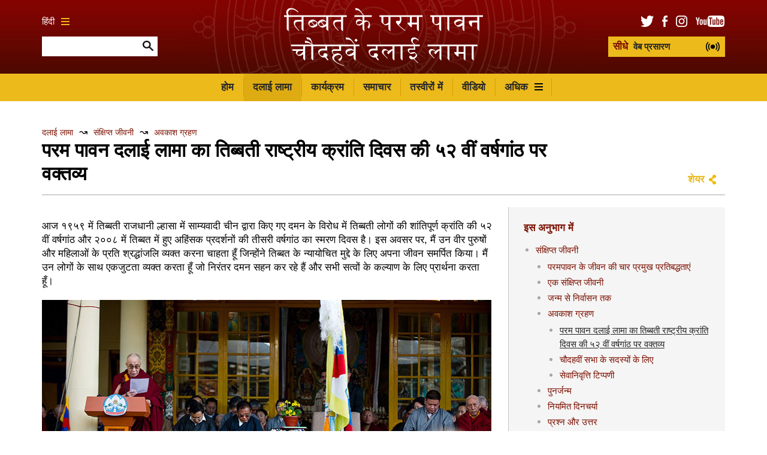

--- FILE ---
content_type: text/html; charset=UTF-8
request_url: https://www.dalailamahindi.com/the-dalai-lama/biography-and-daily-life/retirement/52nd-anniversary-of-tibetan-uprising-day-statement
body_size: 17969
content:





<!DOCTYPE html>
<html lang="en">

<head>

									
	<title>His Holiness the 14th Dalai Lama | The 14th Dalai Lama</title>
	<meta name="description" content="Welcome to the official website of the Office of His Holiness the 14th Dalai Lama.  His Holiness is the spiritual leader of the Tibetan people." />

	<meta property="fb:app_id" content="">
	<meta property="og:url" content="https://www.dalailamahindi.com/the-dalai-lama/biography-and-daily-life/retirement/52nd-anniversary-of-tibetan-uprising-day-statement" />
	<meta property="og:type" content="website" />
	<meta property="og:title" content="His Holiness the 14th Dalai Lama | The 14th Dalai Lama" />
	<meta property="og:image" content="https://www.dalailamahindi.com/assets/news-thumbnails/_1200x630_crop_center-center_none/2021-04-20-sympathy_SA971452-gigapixel-high-fidelity-v2-2x.jpeg" />
	<meta property="og:image:width" content="1200" />
	<meta property="og:image:height" content="630" />
	<meta property="og:description" content="Welcome to the official website of the Office of His Holiness the 14th Dalai Lama.  His Holiness is the spiritual leader of the Tibetan people." />
	<meta property="og:site_name" content="The 14th Dalai Lama" />
	<meta property="og:locale" content="en_US" />
	<meta property="og:locale:alternate" content="en_US" />
	
	<meta name="twitter:card" content="summary_large_image" />
	<meta name="twitter:site" content="" />
	<meta name="twitter:url" content="https://www.dalailamahindi.com/the-dalai-lama/biography-and-daily-life/retirement/52nd-anniversary-of-tibetan-uprising-day-statement" />
	<meta name="twitter:title" content="His Holiness the 14th Dalai Lama | The 14th Dalai Lama" />
	<meta name="twitter:description" content="Welcome to the official website of the Office of His Holiness the 14th Dalai Lama.  His Holiness is the spiritual leader of the Tibetan people." />
	<meta name="twitter:image" content="https://www.dalailamahindi.com/assets/news-thumbnails/_1200x600_crop_center-center_none/2021-04-20-sympathy_SA971452-gigapixel-high-fidelity-v2-2x.jpeg" />

	
	<link rel="home" href="https://www.dalailamahindi.com/" />
	<link rel="canonical" href="https://www.dalailamahindi.com/the-dalai-lama/biography-and-daily-life/retirement/52nd-anniversary-of-tibetan-uprising-day-statement">

	<meta http-equiv="X-UA-Compatible" content="IE=edge" />
	<meta http-equiv="Content-Type" content="text/html; charset=utf-8" />
	<meta name="apple-mobile-web-app-title" content="The 14th Dalai Lama">
	<meta name="viewport" content="width=device-width, initial-scale=1.0">

	
	<!-- Icons -->
	<link rel="shortcut icon" href="/static/min/img/icons/favicon.png" type="image/x-icon" />
	<link rel="apple-touch-icon" href="apple-touch-icon.png">
	<link rel="apple-touch-icon" sizes="120x120" href="/static/min/img/icons/apple-touch-icon-120x120.png">
	<link rel="apple-touch-icon" sizes="180x180" href="/static/min/img/icons/apple-touch-icon-180x180.png">
	<link rel="apple-touch-icon" sizes="76x76" href="/static/min/img/icons/apple-touch-icon-76x76.png">
	<link rel="apple-touch-icon" sizes="152x152" href="/static/min/img/icons/apple-touch-icon-152x152.png">
	<meta name="msapplication-TileColor" content="#FFFFFF" />
	<meta name="msapplication-TileImage" content="/static/min/img/icons/mstile-144x144.png" />
	<meta name="msapplication-square70x70logo" content="/static/min/img/icons/mstile-70x70.png" />
	<meta name="msapplication-square150x150logo" content="/static/min/img/icons/mstile-150x150.png" />
	<meta name="msapplication-wide310x150logo" content="/static/min/img/icons/mstile-310x150.png" />
	<meta name="msapplication-square310x310logo" content="/static/min/img/icons/mstile-310x310.png" />

	<!-- RSS Feeds -->
	<link rel="alternate" type="application/rss+xml" title="The 14th Dalai Lama &raquo; News RSS Feed" href="https://www.dalailamahindi.com/news/rss/" />
	<link rel="alternate" type="application/rss+xml" title="The 14th Dalai Lama &raquo; Pictures RSS Feed" href="https://www.dalailamahindi.com/pictures/rss/" />
	<link rel="alternate" type="application/rss+xml" title="The 14th Dalai Lama &raquo; Videos RSS Feed" href="https://www.dalailamahindi.com/videos/rss/" />

	<!-- Styles -->
	<link href="/static/min/css/styles.min.css?v=1755585833" rel="stylesheet">

	<!--[if (lt IE 9)]>
	    <script src="//cdnjs.cloudflare.com/ajax/libs/selectivizr/1.0.2/selectivizr-min.js"></script>
	    <script src="//cdnjs.cloudflare.com/ajax/libs/html5shiv/3.7/html5shiv.min.js"></script>
	<![endif]-->

</head>
<body>

	<div id="fb-root"></div>
	<script>(function(d, s, id) {
	  var js, fjs = d.getElementsByTagName(s)[0];
	  if (d.getElementById(id)) return;
	  js = d.createElement(s); js.id = id;
	  js.src = "//connect.facebook.net/en_GB/sdk.js#xfbml=1&version=v2.8&appId=1448332382136403";
	  fjs.parentNode.insertBefore(js, fjs);
	}(document, 'script', 'facebook-jssdk'));</script>

	<header role="mobile">
		<div class="row">
			<div class="live">
				<a href="/live" class="liveStream"></a>
			</div>
			<div class="logo">
				<a href="/"><img src="/static/min/img/dalai-lama-white-hindi.svg" alt="परम पावन 14 वें दलाई लामा"></a>
			</div>
			<div class="menu">
				<a href="#" class="burger black toggleMobileNavigation closeMenu" data-content="menuContent">
					<div class="burger-icon">
						<span class="l1"></span>
						<span class="l2"></span>
						<span class="l3"></span>
					</div>
				</a>
			</div>
		</div>
		<div class="quickLinks">
			<div class="column menu active">
				<a href="javascript://" data-target="menuContent">मेन्यू</a>
			</div>
			<div class="column">
				<a href="javascript://" data-target="searchContent">खोज</a>
			</div>
			<div class="column">
				<a href="javascript://" data-target="socialContent">सामाजिक</a>
			</div>
			<div class="column">
				<a href="javascript://" data-target="languageContent">भाषा</a>
			</div>
		</div>
	</header>

		<nav role="mobileQuicklinks">
		<ul>
						<li><a href="https://www.dalailamahindi.com/the-dalai-lama">दलाई लामा</a></li>
						<li><a href="https://www.dalailamahindi.com/schedule">कार्यक्रम</a></li>
						<li><a href="https://www.dalailamahindi.com/pictures">तस्वीरों में</a></li>
						<li><a href="https://www.dalailamahindi.com/videos">वीडियो</a></li>
		</ul>
	</nav>
	
	<header role="main">
		<div class="container">
			<div class="search">
				<div class="wrapper">
					<div class="languages">
						<a href="#" class="burger gold languageToggle">
							हिंदी
							<div class="burger-icon">
								<span class="l1"></span>
								<span class="l2"></span>
								<span class="l3"></span>
							</div>
						</a>
					</div>
					<form action="https://www.dalailamahindi.com/search/results" class="siteSearch">
						<input type="text" name="q" value="" autocomplete="off">
						<input type="image" src="/static/min/img/search-icon.png">
					</form>
				</div>
			</div>
			<div class="logo">
				<a href="/"><img src="/static/min/img/dalai-lama-white-hindi.svg" alt="परम पावन 14 वें दलाई लामा"></a>
			</div>
			<div class="social">
				<div class="wrapper">
					<ul class="socialLinks">
						<li><a href="https://twitter.com/dalailama" target="_blank"><img src="/static/min/img/tw-icon.png" alt="ट्विटर"></a></li>
						<li><a href="https://www.facebook.com/dalailamahindi" target="_blank"><img src="/static/min/img/fb-icon.png" alt="फ़ेसबुक"></a></li>
						<li><a href="https://www.instagram.com/dalailama/" target="_blank"><img src="/static/min/img/instagram-icon.png" alt="इंस्टाग्राम"></a></li>
						<li><a href="https://www.youtube.com/dalailamahindi" target="_blank"><img src="/static/min/img/youtube-icon.png" alt="यूट्यूब"></a></li>
					</ul>
					<a href="/live" class="liveStream">
						<span>सीधे</span> वेब प्रसारण
					</a>
				</div>
			</div>
		</div>
	</header>

	<nav role="desktop">
		<div class="container">
																<ul class="navigation">
						<li><a href="/">होम</a></li>
													<li><a href="https://www.dalailamahindi.com/the-dalai-lama" class="active">दलाई लामा</a></li>
													<li><a href="https://www.dalailamahindi.com/schedule" class="">कार्यक्रम</a></li>
													<li><a href="https://www.dalailamahindi.com/news" class="">समाचार</a></li>
													<li><a href="https://www.dalailamahindi.com/pictures" class="">तस्वीरों में</a></li>
													<li><a href="https://www.dalailamahindi.com/videos" class="">वीडियो</a></li>
												<li>
							<a href="#" class="burger dropdownToggle">
								अधिक
								<div class="burger-icon">
									<span class="l1"></span>
									<span class="l2"></span>
									<span class="l3"></span>
								</div>
							</a>
						</li>
					</ul>
									</div>
		<div class="dropdown">

											<div class="grid grid-quarters">
											<div class="grid-column grid-column-noPadding matchHeight">
							<h6><a href="https://www.dalailamahindi.com/messages">सन्देश</a></h6>

																							<ul class="subnavigation">
																			<li><a href="https://www.dalailamahindi.com/messages/compassion-and-human-values">करुणा</a></li>
																			<li><a href="https://www.dalailamahindi.com/messages/world-peace">विश्व शांति</a></li>
																			<li><a href="https://www.dalailamahindi.com/messages/environment">पर्यावरण</a></li>
																			<li><a href="https://www.dalailamahindi.com/messages/religious-harmony-1">धार्मिक सद्भाव</a></li>
																			<li><a href="https://www.dalailamahindi.com/messages/buddhism">बौद्ध धर्म</a></li>
																			<li><a href="https://www.dalailamahindi.com/messages/retirement-and-reincarnation">सेवानिवृत्ति और पुनर्जन्</a></li>
																			<li><a href="https://www.dalailamahindi.com/messages/transcripts-and-interviews">प्रतिलिपि एवं साक्षात्कार</a></li>
																	</ul>
							
						</div>
											<div class="grid-column grid-column-noPadding matchHeight">
							<h6><a href="https://www.dalailamahindi.com/teachings">प्रवचन</a></h6>

																							<ul class="subnavigation">
																			<li><a href="https://www.dalailamahindi.com/teachings/attending-the-teachings">भारत में प्रवचनों में भाग लेने के लिए व्यावहारिक सलाह</a></li>
																			<li><a href="https://www.dalailamahindi.com/teachings/training-the-mind">चित्त शोधन</a></li>
																			<li><a href="https://www.dalailamahindi.com/teachings/words-of-truth">सत्य के शब्द</a></li>
																			<li><a href="https://www.dalailamahindi.com/teachings/kalachakra-initiations">कालचक्र शिक्षण का परिचय</a></li>
																	</ul>
							
						</div>
											<div class="grid-column grid-column-noPadding matchHeight">
							<h6><a href="https://www.dalailamahindi.com/office">कार्यालय</a></h6>

																							<ul class="subnavigation">
																			<li><a href="https://www.dalailamahindi.com/office/public-audiences">सार्वजनिक दर्शन</a></li>
																			<li><a href="https://www.dalailamahindi.com/office/private-audiences">निजी/व्यक्तिगत दर्शन</a></li>
																			<li><a href="https://www.dalailamahindi.com/office/media-interviews">मीडिया साक्षात्कार</a></li>
																			<li><a href="https://www.dalailamahindi.com/office/invitations">निमंत्रण</a></li>
																			<li><a href="https://www.dalailamahindi.com/office/contact">सम्पर्क</a></li>
																			<li><a href="https://www.dalailamahindi.com/office/the-dalai-lama-trust">दलाई लामा न्यास</a></li>
																	</ul>
							
						</div>
										<div class="grid-column grid-column-noPadding matchHeight grid-column-books">
						<h6><a href="/books">पुस्तकें</a></h6>
						<ul class="books">
															<li>
									<div class="image">
																				<img 
											src="[data-uri]
" 
											data-src="/assets/books/_bookCover/9.jpg" 
											alt="अवलोकितेश्वर ग्रंथमाला 7 - आनन्द की ओर"
										>
									</div>
								</li>
															<li>
									<div class="image">
																				<img 
											src="[data-uri]
" 
											data-src="/assets/books/_bookCover/8.jpg" 
											alt="अवलोकितेश्वर ग्रंथ माला 6 - आचार्य शांतिदेव कृत बोधिचर्यावतार"
										>
									</div>
								</li>
															<li>
									<div class="image">
																				<img 
											src="[data-uri]
" 
											data-src="/assets/books/_bookCover/7.jpg" 
											alt="आज़ाद शरणार्थी"
										>
									</div>
								</li>
															<li>
									<div class="image">
																				<img 
											src="[data-uri]
" 
											data-src="/assets/books/_bookCover/6.jpg" 
											alt="जीवन जीने की कला"
										>
									</div>
								</li>
															<li>
									<div class="image">
																				<img 
											src="[data-uri]
" 
											data-src="/assets/books/_bookCover/5.jpg" 
											alt="दैनिक जीवन में ध्यान - साधना का विकास"
										>
									</div>
								</li>
															<li>
									<div class="image">
																				<img 
											src="[data-uri]
" 
											data-src="/assets/books/_bookCover/4.jpg" 
											alt="क्रोधोपचार"
										>
									</div>
								</li>
													</ul>
						<a href="/books" class="xsmall">सभी पुस्तकें देखें</a>

					</div>
				</div>
			
		</div>
	</nav>

	<div class="hideOnNavigation">

		
	<section role="header">
		<div class="grid grid-whole">
			<div class="grid-column grid-column-noPadding">
				
<ul class="breadcrumb">

									<li><a href="https://www.dalailamahindi.com/the-dalai-lama">दलाई लामा</a></li>
					<li class="separator">&#8605;</li>			<li><a href="https://www.dalailamahindi.com/the-dalai-lama/biography-and-daily-life">संक्षिप्त जीवनी </a></li>
					<li class="separator">&#8605;</li>			<li><a href="https://www.dalailamahindi.com/the-dalai-lama/biography-and-daily-life/retirement">अवकाश ग्रहण</a></li>
		
	</ul>
									<h1>परम पावन दलाई लामा का तिब्बती राष्ट्रीय क्रांति दिवस की ५२ वीं वर्षगांठ पर वक्तव्य</h1>
								<div class="controls">
					<div class="sharing">
						<a href="" class="shareToggle">शेयर</a>					</div>
				</div>
			</div>
		</div>
	</section>

	<section role="page">
		<div class="grid grid-twothirds-onethirds">
			<div class="grid-column fitVideos showCaptions">

				<p>आज १९५९ में तिब्बती राजधानी ल्हासा में साम्यवादी चीन द्वारा किए गए दमन के विरोध में तिब्बती लोगों की शांतिपूर्ण क्रांति की ५२ वीं वर्षगांठ और २००८ में तिब्बत में हुए अहिंसक प्रदर्शनों की तीसरी वर्षगांठ का स्मरण दिवस है। इस अवसर पर, मैं उन वीर पुरुषों और महिलाओं के प्रति श्रद्धांजलि व्यक्त करना चाहता हूँ जिन्होंने तिब्बत के न्यायोचित मुद्दे के लिए अपना जीवन समर्पित किया। मैं उन लोगों के साथ एकजुटता व्यक्त करता हूँ जो निरंतर दमन सहन कर रहे हैं और सभी सत्वों के कल्याण के लिए प्रार्थना करता हूँ।</p>
<p><img src="/assets/pages/2011_03_10_uprising_05-52uprising.jpg" alt="परम पावन दलाई लामा मुख्य तिब्बती मंदिर में तिब्बती राष्ट्रीय क्रांति दिवस की ५२ वीं वर्षगांठ पर अपना वक्तव्य पढ़ते हुए, मार्च ३,२०११ धर्मशाला, हि.प्र. भारत (चित्र द्वारा तेनज़िन छोजोर/ओएचएचडीएल)" title="परम पावन दलाई लामा मुख्य तिब्बती मंदिर में तिब्बती राष्ट्रीय क्रांति दिवस की ५२ वीं वर्षगांठ पर अपना वक्तव्य पढ़ते हुए, मार्च ३,२०११ धर्मशाला, हि.प्र. भारत (चित्र द्वारा तेनज़िन छोजोर/ओएचएचडीएल)"><br>
</p>
<p>साठ वर्षों से भी अधिक समय से स्वतंत्रता से वंचित होने और भय और असुरक्षा में रहने के बावजूद तिब्बती अपनी अनूठी तिब्बती अस्मिता और सांस्कृतिक मूल्यों को बनाए रखने में सक्षम रहे हैं। अधिक परिणामस्वरूप, आने वाली नई पीढ़ियों, जिन्हें मुक्त तिब्बत का कोई अनुभव नहीं है, ने तिब्बत के मुद्दे को आगे बढ़ाने में साहसपूर्वक उत्तरदायित्व लिया है। यह प्रशंसनीय है, क्योंकि वे तिब्बती शक्ति के लचीलेपन का उदाहरण हैं।</p>
<p>यह पृथ्वी मानवता से संबंधित है और पीपुल्स रिपब्लिक ऑफ चाइना (पीआरसी) का संबंध उसके १.३ अरब नागरिकों से है, जिनको उनके देश में मामलों की स्थिति और व्यापक स्तर पर विश्व के बारे में सत्य जानने का अधिकार है। यदि नागरिक पूरी तरह से जानकारी रखें तो उनमें गलत से सही में भेद करने की क्षमता होती है। सेंसरशिप और सूचना का प्रतिबंध बुनियादी मानव सभ्यता का उल्लंघन करता है। उदाहरण के लिए,चीन के नेता साम्यवादी विचारधारा और इसकी नीतियों को सही मानते हैं। यदि ऐसा है, तो इन नीतियों को पूरे विश्वास के साथ सार्वजनिक किया जाना चाहिए और जाँच के लिए खुला होना चाहिए।</p>
<p>चीन विश्व की सबसे बड़ी जनसंख्या लिए एक उभरती हुई विश्व शक्ति है और मैं इसके आर्थिक विकास की प्रशंसा करता हूं। इसमें मानवीय प्रगति और विश्व शांति में योगदान करने की भी बहुत बड़ी क्षमता है। पर ऐसा करने के लिए, चीन को अंतर्राष्ट्रीय समुदाय का सम्मान और विश्वास अर्जित करना चाहिए। ऐसे सम्मान की प्राप्ति हेतु चीन के नेताओं को अधिक पारदर्शिता का विकास करना चाहिए, उनके कार्य को उनके शब्दों के अनुरूप होने चाहिए। यह सुनिश्चित करने के लिए, अभिव्यक्ति की स्वतंत्रता और प्रेस की स्वतंत्रता आवश्यक है। इसी प्रकार प्रशासन में पारदर्शिता भ्रष्टाचार को रोकने में सहायक हो सकती है। हाल के वर्षों में, चीन ने राजनीतिक सुधार और अधिक खुलेपन की मांग करने वालों बुद्धिजीविकों की संख्या में वृद्धि देखी है। प्रीमियर वेन जियाबाओ ने भी इन चिंताओं को लेकर समर्थन व्यक्त किया है। ये महत्वपूर्ण संकेत हैं और मैं उनका स्वागत करता हूँ।</p>
<p>पीआरसी एक देश है जिसमें अनेक राष्ट्रीयताएँ सम्मिलित हैं जो भाषाओं और संस्कृतियों की विविधता से समृद्ध है। प्रत्येक राष्ट्रीयता की भाषा और संस्कृति का संरक्षण पीआरसी की नीति है, जो स्पष्ट रूप से इसके संविधान में अभिव्यक्त है। मात्र भोट भाषा ऐसी है जो बुद्ध की शिक्षाओं के सम्पूर्ण व्यापक रूप, जिसमें तर्कशास्त्र और ज्ञान मीमांसा पर ग्रंथ शामिल हैं, जो हमें भारत के नालंदा विश्वविद्यालय से धरोहर के रूप में प्राप्त हुआ है, को संरक्षित कर सकती है। यह ज्ञान और तर्क द्वारा शासित ज्ञान की ऐसी व्यवस्था है जिसमें सभी प्राणियों की शांति और सुख में योगदान करने की क्षमता है। अतः ऐसी संस्कृति को संरक्षित और विकसित करने की बजाय उसकी उपेक्षा करना मानवता की सामान्य विरासत के विनाश जैसा होगा।</p>
<p>चीनी सरकार प्रायः कहती है कि तिब्बत के दीर्घकालीन हित के लिए स्थिरता और विकास आधार है। परन्तु सत्ता ने समूचे तिब्बत में अभी भी बड़ी संख्या में सेना तैनात की है और तिब्बती लोगों पर प्रतिबंध बढ़ाया है। तिब्बती निरंतर भय और चिंता में रहते हैं। हाल ही में तिब्बतियों की आधारभूत आकांक्षाओं को व्यक्त करने के कारण कई तिब्बती बुद्धिजीवियों, सार्वजनिक लोगों और पर्यावरणविदों को दंडित किया गया है। उन्हें तथाकथित "राज सत्ता को नष्ट करने " के कारण कारागार भेजा गया है जबकि वास्तव में वे तिब्बती अस्मिता और सांस्कृतिक विरासत को अभिव्यक्त कर रहे थे। ऐसे दमनकारी उपाय एकता और स्थिरता को दुर्बल करते हैं। इसी तरह चीन में, लोगों के अधिकारों, स्वतंत्र लेखकों और मानवाधिकार कार्यकर्ताओं की रक्षा वाले वकीलों को गिरफ्तार कर लिया गया है। मैं चीन के नेताओं से इन घटनाओं की समीक्षा करने और इन जागरूक बंदियों को तत्काल मुक्त करने का आग्रह करता हूँ।</p>
<p>चीनी सरकार का दावा है कि तिब्बत में व्यक्तिगत विशेषाधिकार और दलाई लामा की स्थिति के अतिरिक्त कोई समस्या नहीं है। वास्तविकता यह है कि तिब्बती लोगों के निरंतर दमन ने मौजूदा आधिकारिक नीतियों के खिलाफ व्यापक, गहन आक्रोश उत्पन्न किया है। जीवन के सभी क्षेत्रों के लोग प्रायः अपना असंतोष व्यक्त करते हैं। यह कि तिब्बत में एक समस्या है चीनी अधिकारियों के तिब्बतियों पर भरोसा करने या उनकी निष्ठा को जीतने की विफलता में परिलक्षित होता है। इसके बजाय तिब्बती लोग लगातार संदेह और निगरानी में रहते हैं। तिब्बत में चीनी और विदेशी यात्री इस गंभीर वास्तविकता की पुष्टि करते हैं</p>
<p>इसलिए, ठीक उसी तरह जब १९७० के दशकांत और १९८० के प्रारंभ में हम तिब्बत में तथ्यों - खोजी प्रतिनिधियों को भेजने में सक्षम हुए थे, हम पुनः इसी तरह की यात्राओं का प्रस्ताव रखते हैं। पर उसी के साथ हम सांसदों सहित स्वतंत्र अंतर्राष्ट्रीय निकायों के प्रतिनिधियों को भेजने के लिए प्रोत्साहित करेंगे। यदि वे यह पता लगा लें कि तिब्बत में तिब्बती खुश हैं, तो हम इसे तत्काल स्वीकार कर लेंगे।</p>
<p>१९५० के दशक के प्रारंभ में माओ के नेतृत्व में प्रबल यथार्थवाद की जो भावना उपस्थित थी उसने चीन को तिब्बत के साथ १७ बिंदु समझौते पर हस्ताक्षर करने के लिए प्रेरित किया। इसी तरह की वास्तविकता पुनः १९८० के दशक में हू याओबाँग के समय में दिखाई दी। यदि ऐसा यथार्थ निरंतर बना रहता तो तिब्बती मुद्दा और साथ ही कई अन्य समस्याएँ सरलता से हल हो जातीं। दुर्भाग्य से, रूढ़िवादी विचारधाराओं ने इन नीतियों को पटरी से उतार दिया । परिणाम यह है कि छह दशकों से अधिक के बाद, समस्या अधिक दुःसाध्य हो गई है।</p>
<p>तिब्बती पठार एशिया की प्रमुख नदियों का स्रोत है। क्योंकि इसमें दो ध्रुवों के अतिरिक्त ग्लेशियर का सबसे बड़ा जमाव है, इसे तीसरा ध्रुव माना जाता है। तिब्बत में पर्यावरण गिरावट का एशिया के बड़े हिस्सों पर विशेष रूप से चीन और भारतीय उपमहाद्वीप पर हानिकारक प्रभाव पड़ेगा। केंद्रीय और स्थानीय सरकारों दोनों को, साथ ही साथ चीनी जनता को तिब्बती पर्यावरण के अवमूल्यन की अनुभूति होनी चाहिए और उसे सुरक्षित रखने के लिए स्थायी उपाय विकसित करना चाहिए। मैं चीन से तिब्बती पठार पर पर्यावरणीय स्थिति के कारण होने वाले प्रभावित लोगों के अस्तित्व को ध्यान में रखने की अपील करता हूँ।</p>
<p>तिब्बत के मुद्दे को सुलझाने के हमारे प्रयासों में, हमने लगातार पारस्परिक रूप से लाभकारी मध्यम मार्ग दृष्टिकोण का पालन किया है, जो पीआरसी के भीतर तिब्बती लोगों के लिए सच्ची स्वायत्तता चाहता है। चीनी सरकार के संयुक्त मोर्चा कार्य विभाग के अधिकारियों के साथ हमारी बातचीत में हमने स्पष्ट रूप से तिब्बती लोगों की आशाओं और आकांक्षाओँ को समझाया है। हमारे उचित प्रस्तावों पर किसी भी सकारात्मक प्रतिक्रिया के अभाव से हम सोचने लगते हैं कि क्या ये बातें उच्च अधिकारियों को पूरे और सही रूप से बताई गईं थीं।</p>
<p>प्राचीन काल से ही तिब्बती और चीनी लोग पड़ोसियों के रूप में रहते आए हैं थे। यह एक भूल होगी यदि हमारे अनसुलझे मतभेद इस पुरानी मैत्री को प्रभावित करें । विदेशों में रहने वाले तिब्बतियों और चीन के बीच अच्छे संबंधों को बढ़ावा देने के लिए विशेष प्रयास किये जा रहे हैं और मुझे खुशी है कि इसने हमारे बीच बेहतर समझ और मैत्री के लिए योगदान दिया है। <br>तिब्बत के अंदर तिब्बतियों को भी हमारे चीनी भाइयों और बहनों के साथ अच्छे संबंधों को जन्म देना चाहिए। हाल के सप्ताहों में हमने उत्तरी अफ्रीका और अन्य जगहों के विभिन्न हिस्सों में स्वतंत्रता और लोकतंत्र के लिए उल्लेखनीय अहिंसक संघर्ष देखा है। मैं अहिंसा और जन -शक्ति में दृढ़ विश्वास रखता हूँ और इन घटनाओं ने एक बार पुनः दिखाया है कि दृढ़ अहिंसक कार्रवाई वास्तव में सकारात्मक परिवर्तन ला सकती है। हम सब को आशा रखनी चाहिए कि ये प्रेरक परिवर्तन इन देशों के लोगों के लिए सच्ची स्वतंत्रता, खुशी और समृद्धि ला सकते हैं।</p>
<p>बचपन से जो मेरी कामना रही है, वह तिब्बत के राजनैतिक और सामाजिक ढांचे में सुधार लाना है और कुछ वर्षों में जब मेरे पास तिब्बत में प्रभावशाली शक्ति थी तब मैंने कुछ मौलिक परिवर्तन करने में सफलता प्राप्त की। यद्यपि तिब्बत में मैं इसे आगे नहीं बढ़ा सका, पर निर्वासन में आने के उपरांत मैंने ऐसा करने का यथासंभव प्रयास किया है। आज, निर्वासन में तिब्बतियों के लिए चार्टर के रूपरेखा के भीतर, कालन ठिपा, राजनैतिक प्रमुख और जन प्रतिनिधि लोगों द्वारा सीधे निर्वाचित किए जाते हैं। हम निर्वासन में लोकतंत्र को लागू करने में सक्षम हुए हैं जो एक उन्मुक्त समाज के मानकों के अनुरूप है।</p>
<p>१९६० के दशक के प्रारंभ में ही, मैंने बार-बार बल दिया है कि तिब्बतियों को एक नेता की आवश्यकता है, जिसे तिब्बती लोगों ने निर्वाचित किया हो, जिसे मैं सत्ता सौंप सकूँ । अब, हम इसे प्रभावी रूप में लागू करने के समय पर स्पष्टतया पहुँच चुके हैं। निर्वासन में चौदहवें तिब्बती संसद के आगामी ग्यारहवीं अधिवेशन के दौरान, जो १४ मार्च से प्रारंभ होता है, मैं औपचारिक रूप से प्रस्तावित करता हूँ कि निर्वासन में तिब्बतियों के चार्टर के लिए आवश्यक संशोधन किए जाएँ जो मेरे निर्वाचित नेता को औपचारिक अधिकार देने के निर्णय को परिलक्षित करे ।</p>
<p>जब से मैंने अपना उद्देश्य स्पष्ट किया है मुझे तिब्बत और बाहर दोनों से बार बार अनुरोध प्राप्त हुए हैं कि मैं राजनैतिक नेतृत्व प्रदान करना जारी रखूँ। सत्ता को कम करने की इच्छा का अर्थ मेरे द्वारा उत्तरदायित्व को परे करना नहीं है। यह दीर्घ परिप्रेक्षय में तिब्बतियों को लाभान्वित करना है। ऐसा इसलिए नहीं है क्योंकि मैं निराशा का अनुभव करता हूँ। तिब्बतियों ने मुझ पर इतना विश्वास और आस्था रखी है कि उनके ही बीच का एक होकर मैं तिब्बत के न्यायोचित मुद्दे में अपनी भूमिका निभाने हेतु प्रतिबद्ध हूँ। मुझे विश्वास है कि शनैः शनैः लोग मेरा मंतव्य समझेंगे, मेरे निर्णय का समर्थन करेंगे और तदनुसार उसे प्रभावी होने देंगे । <br>मैं इस अवसर पर विभिन्न देशों के नेता, जो न्याय का सम्मान करते हैं, सांसद, बुद्धिजीवी, और तिब्बत समर्थन समूह की करुणा का स्मरण करना चाहूँगा जो तिब्बती लोगों के समर्थन में दृढ़ बने हुए हैं। विशेष रूप से, तिब्बतियों को अपने धर्म और संस्कृति को बनाए रखने और बढ़ावा देने और निर्वासन में तिब्बतियों के कल्याण को सुनिश्चित करने के लिए लोगों और भारत सरकार की दयालुता और निरंतर सहयोग को हम सदैव याद रखेंगे। उन सभी के प्रति मैं ह्रदय से आभारपूर्ण कृतज्ञता व्यक्त करता हूँ।</p>
<p>सभी सत्वों के कल्याण और सुख के लिए मेरी प्रार्थनाओं के साथ।</p>
<p>१० मार्च २०११</p>
<p>धर्मशाला</p>

				
			</div>
						<div class="grid-column">
				
					
				<aside role="subnavigation" class="">
			<h3 class="subheading">इस अनुभाग में</h3>
			<nav>
				<ul>

				
				
															
																														
					<li class="nav-item-level-2   nav-item-is-in-path nav-item-has-children">
						<a href="https://www.dalailamahindi.com/the-dalai-lama/biography-and-daily-life">
							संक्षिप्त जीवनी 
						</a>
													<ul>
								
															
																														
					<li class="nav-item-level-3    ">
						<a href="https://www.dalailamahindi.com/the-dalai-lama/biography-and-daily-life/three-main-commitments">
							परमपावन के जीवन की चार प्रमुख प्रतिबद्धताएं 
						</a>
											</li>
				
															
																														
					<li class="nav-item-level-3    ">
						<a href="https://www.dalailamahindi.com/the-dalai-lama/biography-and-daily-life/brief-biography">
							एक संक्षिप्त जीवनी
						</a>
											</li>
				
															
																														
					<li class="nav-item-level-3    ">
						<a href="https://www.dalailamahindi.com/the-dalai-lama/biography-and-daily-life/birth-to-exile">
							जन्म से निर्वासन तक
						</a>
											</li>
				
															
																														
					<li class="nav-item-level-3   nav-item-is-in-path nav-item-has-children">
						<a href="https://www.dalailamahindi.com/the-dalai-lama/biography-and-daily-life/retirement">
							अवकाश ग्रहण
						</a>
													<ul>
								
															
																														
					<li class="nav-item-level-4 nav-item-active  nav-item-is-in-path ">
						<a href="https://www.dalailamahindi.com/the-dalai-lama/biography-and-daily-life/retirement/52nd-anniversary-of-tibetan-uprising-day-statement">
							परम पावन दलाई लामा का तिब्बती राष्ट्रीय क्रांति दिवस की ५२ वीं वर्षगांठ पर वक्तव्य
						</a>
											</li>
				
															
																														
					<li class="nav-item-level-4    ">
						<a href="https://www.dalailamahindi.com/the-dalai-lama/biography-and-daily-life/retirement/message-to-14th-assembly">
							चौदहवीं सभा के सदस्यों के लिए
						</a>
											</li>
				
															
																														
					<li class="nav-item-level-4    ">
						<a href="https://www.dalailamahindi.com/the-dalai-lama/biography-and-daily-life/retirement/retirement-remarks">
							सेवानिवृत्ति टिप्पणी
						</a>
											</li>
											</ul>
											</li>
				
															
																														
					<li class="nav-item-level-3    ">
						<a href="https://www.dalailamahindi.com/the-dalai-lama/biography-and-daily-life/reincarnation">
							पुनर्जन्म
						</a>
											</li>
				
															
																														
					<li class="nav-item-level-3    ">
						<a href="https://www.dalailamahindi.com/the-dalai-lama/biography-and-daily-life/a-routine-day">
							नियमित दिनचर्या
						</a>
											</li>
				
															
																														
					<li class="nav-item-level-3    ">
						<a href="https://www.dalailamahindi.com/the-dalai-lama/biography-and-daily-life/questions-answers">
							प्रश्न और उत्तर
						</a>
											</li>
											</ul>
											</li>
				
															
																														
					<li class="nav-item-level-2    nav-item-has-children">
						<a href="https://www.dalailamahindi.com/the-dalai-lama/events-and-awards">
							घटनाएँ एवं पुरस्कार
						</a>
													<ul>
								
															
																														
					<li class="nav-item-level-3    ">
						<a href="https://www.dalailamahindi.com/the-dalai-lama/events-and-awards/chronology-of-events">
							घटनाओं का कालक्रम
						</a>
											</li>
				
															
																														
					<li class="nav-item-level-3    nav-item-has-children">
						<a href="https://www.dalailamahindi.com/the-dalai-lama/events-and-awards/major-awards-and-honorary-conferments">
							पुरस्कार एवं सम्मान २००० – वर्तमान तक
						</a>
													<ul>
								
															
																														
					<li class="nav-item-level-4    ">
						<a href="https://www.dalailamahindi.com/the-dalai-lama/events-and-awards/major-awards-and-honorary-conferments/award-honors-1957-1999">
							पुरस्कार एवं सम्मान १९५७ – १९९९
						</a>
											</li>
											</ul>
											</li>
				
															
																														
					<li class="nav-item-level-3    nav-item-has-children">
						<a href="https://www.dalailamahindi.com/the-dalai-lama/events-and-awards/dignitaries-met">
							गणमान्य व्यक्तियों से भेंट  २०११ से वर्तमान तक
						</a>
													<ul>
								
															
																														
					<li class="nav-item-level-4    ">
						<a href="https://www.dalailamahindi.com/the-dalai-lama/events-and-awards/dignitaries-met/dignitaries-met-2000-2004">
							गणमान्य व्यक्तियों से भेंट २००० – २००४
						</a>
											</li>
				
															
																														
					<li class="nav-item-level-4    ">
						<a href="https://www.dalailamahindi.com/the-dalai-lama/events-and-awards/dignitaries-met/dignitaries-met-1990-1999">
							गणमान्य व्यक्तियों से भेंट १९९० – १९९९
						</a>
											</li>
				
															
																														
					<li class="nav-item-level-4    ">
						<a href="https://www.dalailamahindi.com/the-dalai-lama/events-and-awards/dignitaries-met/dignitaries-met-1954-1989-1">
							गणमान्य व्यक्तियों से भेंट १९५४ – १९८९
						</a>
											</li>
											</ul>
											</li>
											</ul>
											</li>
				
				</ul>
			</nav>
		</aside>
	
				<aside role="schedule">
					
<div class="schedulePanel">
	<h3 class="subheading"><a href="/schedule">आगामी कार्यक्रम</a></h3>
											
					<div class="scheduleItem">
				<h3>मुंडगोड़, कर्नाटक, भारत में दीर्घायु प्रार्थना समारोह</h3>
				<p class="meta">
					
 					२१/जनवरी/२०२६
				</p>
				<p>परम पावन दलाई लामा प्रातः गादेन लाची महाविहार में गादेन महाविहार एवं मुंडगोड तिब...</p>
			</div>
					<div class="scheduleItem">
				<h3>धर्मशाला, हिप्र, भारत में दीर्घायु प्रार्थना समारोह</h3>
				<p class="meta">
					
 					२३/फरवरी/२०२६
				</p>
				<p>परम पावन दलाई लामा प्रातः मुख्य तिब्बती बुद्ध विहार में विश्व भर के तिब्बती राजन...</p>
			</div>
				<p><a href="/schedule" class="button gold">सम्पूर्ण कार्यक्रम देखें</a></p>
</div>
				</aside>
			</div>
					</div>
	</section>


		<footer role="social">
			<div class="container">
				<ul>
					<li><a href="https://twitter.com/dalailama" target="_blank"><img src="/static/min/img/tw-icon-large.png" alt="फ़ेसबुक"></a></li>
					<li><a href="https://www.facebook.com/dalailamahindi" target="_blank"><img src="/static/min/img/fb-icon-large.png" alt="ट्विटर"></a></li>
					<li><a href="https://www.instagram.com/dalailama/" target="_blank"><img src="/static/min/img/instagram-icon-large.png" alt="इंस्टाग्राम"></a></li>
					<li><a href="https://www.youtube.com/dalailamahindi" target="_blank"><img src="/static/min/img/youtube-icon-large.png" alt="यूट्यूब"></a></li>
				</ul>
			</div>
		</footer>

		<footer role="copyright">
			<div class="container">
				<ul>
					<li class="first">सभी सामग्री सर्वाधिकार © परम पावन दलाई लामा के कार्यालय</li>
				</ul>
			</div>
		</footer>

	</div>

	<div class="overlayScreen"></div>

	<div class="tintedScreen"></div>
	<div class="socialSharingPopup">
		<div class="padding">
			<h3>शेयर</h3>
			<ul>
				<li class="facebook"><a href="https://www.facebook.com/sharer/sharer.php?u=/the-dalai-lama/biography-and-daily-life/retirement/52nd-anniversary-of-tibetan-uprising-day-statement" target="_blank">फ़ेसबुक</a></li>
				<li class="twitter"><a href="https://twitter.com/share?text=परम पावन दलाई लामा का तिब्बती राष्ट्रीय क्रांति दिवस की ५२ वीं वर्षगांठ पर वक्तव्य&amp;url=/the-dalai-lama/biography-and-daily-life/retirement/52nd-anniversary-of-tibetan-uprising-day-statement" target="_blank">ट्विटर</a></li>
				<li class="email"><a href="/cdn-cgi/l/email-protection#[base64]">ईमेल</a></li>
			</ul>
			<div class="clipboard">
				<a href="javascript://" class="button gold copy" data-clipboard-target="#copyToClipboard" alt="Copy to clipboard">कॉपी</a>
				<input type="text" id="copyToClipboard" value="/the-dalai-lama/biography-and-daily-life/retirement/52nd-anniversary-of-tibetan-uprising-day-statement">
			</div>
		</div>
	</div>
	<div class="languagePopup">
		<div class="padding">
			<h3>भाषा चुनें</h3>
			<ul>
				<li><a href="http://www.dalailamaworld.com/" target="_blank"><img src="/static/min/img/languages/chinese.png" alt="चीनी"></a></li>
				<li><a href="http://www.gyalwarinpoche.com/" target="_blank"><img src="/static/min/img/languages/tibetan.png" alt="भोट भाषा"></a></li>
				<li><a href="https://www.dalailama.com/" target="_blank"><img src="/static/min/img/languages/english.png" alt="अंग्रेज़ी"></a></li>
				<li><a href="http://www.dalailamajapanese.com/" target="_blank"><img src="/static/min/img/languages/japanese.png" alt="जापानी"></a></li>
				<li><a href="http://it.dalailama.com/" target="_blank"><img src="/static/min/img/languages/italiano.png" alt="Italiano"></a></li>
				<li><a href="http://de.dalailama.com/" target="_blank"><img src="/static/min/img/languages/deutsch.png" alt="Deutsch"></a></li>
				<li><a href="https://mn.dalailama.com/" target="_blank"><img src="/static/min/img/languages/mongol.png" alt="मंगोलियायी"></a></li>
				<li><a href="https://ru.dalailama.com/" target="_blank"><img src="/static/min/img/languages/russian.png" alt="रूसी"></a></li>
				<li><a href="https://fr.dalailama.com/" target="_blank"><img src="/static/min/img/languages/french.png" alt="Français"></a></li>
				<li><a href="https://vn.dalailama.com/" target="_blank"><img src="/static/min/img/languages/vietnamese.png" alt="Tiếng Việt"></a></li>
				<li><a href="http://eldalailama.com/" target="_blank"><img src="/static/min/img/languages/spanish.png" alt="स्पेनिश"></a></li>
			</ul>
		</div>
	</div>

	<div class="mobileNavigation">
		<div class="socialContent screen">
			<h3>सामाजिक चैनल</h3>
			<ul>
				<li><a href="https://www.facebook.com/dalailamahindi" target="_blank">फ़ेसबुक</a></li>
				<li><a href="https://twitter.com/dalailama" target="_blank">ट्विटर</a></li>
				<li><a href="https://www.instagram.com/dalailama/" target="_blank">इंस्टाग्राम</a></li>
				<li><a href="https://www.youtube.com/dalailamahindi" target="_blank">यूट्यूब</a></li>
			</ul>
		</div>
		<div class="languageContent screen">
			<h3>भाषा चुनें</h3>
			<ul>
				<li><a href="http://www.dalailamaworld.com/" target="_blank">चीनी</a></li>
				<li><a href="http://www.gyalwarinpoche.com/" target="_blank">भोट भाषा</a></li>
				<li><a href="https://www.dalailama.com/" target="_blank">अंग्रेज़ी</a></li>
				<li><a href="http://www.dalailamajapanese.com/" target="_blank">जापानी</a></li>
				<li><a href="http://de.dalailama.com/" target="_blank">Deutsch</a></li>
				<li><a href="http://it.dalailama.com/" target="_blank">Italiano</a></li>
				<li><a href="https://mn.dalailama.com/" target="_blank">मंगोलियायी</a></li>
				<li><a href="https://ru.dalailama.com/" target="_blank">रूसी</a></li>
				<li><a href="https://fr.dalailama.com/" target="_blank">Français</a></li>
				<li><a href="https://vn.dalailama.com/" target="_blank">Tiếng Việt</a></li>
				<li><a href="http://eldalailama.com/" target="_blank">स्पेनिश</a></li>
			</ul>
		</div>
		<div class="searchContent screen">
			<form action="https://www.dalailamahindi.com/search/results" class="siteSearch">
				<h3>वेब साइय खोजें</h3>
				<input type="text" name="q" value="" autocomplete="off">
				<input type="image" src="/static/min/img/search-icon.png">
			</form>
			<h3>लोकप्रिय खोज</h3>
			<ul>
				<li><a href="/search/results?q=schedule">कार्यक्रम</a></li>
				<li><a href="/search/results?q=biography">जीवनी</a></li>
				<li><a href="/search/results?q=awards">पुरस्कार</a></li>
			</ul>
		</div>
		<div class="menuContent screen">
			 			<ul>
 				<li class="nav-item-level-1"><a href="/">होमपेज</a></li>
				
																																																														
					<li class="nav-item-level-1    nav-item-has-children " id="nav-item-1">
						<a href="https://www.dalailamahindi.com/the-dalai-lama">
							दलाई लामा
						</a>
												<span class="toggle-children toggle-children-trigger">
							<svg xmlns="http://www.w3.org/2000/svg" width="40px" height="40px" viewBox="0 0 24 24"><path d="M16.59 8.59L12 13.17 7.41 8.59 6 10l6 6 6-6z"/ fill="#edba1c"></svg>
						</span>
						
													<ul class="children">
																
								
																																																														
					<li class="nav-item-level-2    nav-item-has-children " id="nav-item-2">
						<a href="https://www.dalailamahindi.com/the-dalai-lama/biography-and-daily-life">
							संक्षिप्त जीवनी 
						</a>
												<span class="toggle-children toggle-children-trigger">
							<svg xmlns="http://www.w3.org/2000/svg" width="40px" height="40px" viewBox="0 0 24 24"><path d="M16.59 8.59L12 13.17 7.41 8.59 6 10l6 6 6-6z"/ fill="#edba1c"></svg>
						</span>
						
													<ul class="children">
																
								
																																																														
					<li class="nav-item-level-3     " id="nav-item-3">
						<a href="https://www.dalailamahindi.com/the-dalai-lama/biography-and-daily-life/three-main-commitments">
							परमपावन के जीवन की चार प्रमुख प्रतिबद्धताएं 
						</a>
						
						
						 
					</li>
				
																																																														
					<li class="nav-item-level-3     " id="nav-item-4">
						<a href="https://www.dalailamahindi.com/the-dalai-lama/biography-and-daily-life/brief-biography">
							एक संक्षिप्त जीवनी
						</a>
						
						
						 
					</li>
				
																																																														
					<li class="nav-item-level-3     " id="nav-item-5">
						<a href="https://www.dalailamahindi.com/the-dalai-lama/biography-and-daily-life/birth-to-exile">
							जन्म से निर्वासन तक
						</a>
						
						
						 
					</li>
				
																																																														
					<li class="nav-item-level-3    nav-item-has-children " id="nav-item-6">
						<a href="https://www.dalailamahindi.com/the-dalai-lama/biography-and-daily-life/retirement">
							अवकाश ग्रहण
						</a>
												<span class="toggle-children toggle-children-trigger">
							<svg xmlns="http://www.w3.org/2000/svg" width="40px" height="40px" viewBox="0 0 24 24"><path d="M16.59 8.59L12 13.17 7.41 8.59 6 10l6 6 6-6z"/ fill="#edba1c"></svg>
						</span>
						
													<ul class="children">
																
								
																																																														
					<li class="nav-item-level-4     " id="nav-item-7">
						<a href="https://www.dalailamahindi.com/the-dalai-lama/biography-and-daily-life/retirement/52nd-anniversary-of-tibetan-uprising-day-statement">
							परम पावन दलाई लामा का तिब्बती राष्ट्रीय क्रांति दिवस की ५२ वीं वर्षगांठ पर वक्तव्य
						</a>
						
						
						 
					</li>
				
																																																														
					<li class="nav-item-level-4     " id="nav-item-8">
						<a href="https://www.dalailamahindi.com/the-dalai-lama/biography-and-daily-life/retirement/message-to-14th-assembly">
							चौदहवीं सभा के सदस्यों के लिए
						</a>
						
						
						 
					</li>
				
																																																														
					<li class="nav-item-level-4     " id="nav-item-9">
						<a href="https://www.dalailamahindi.com/the-dalai-lama/biography-and-daily-life/retirement/retirement-remarks">
							सेवानिवृत्ति टिप्पणी
						</a>
						
						
						 
					</li>
											</ul>
						
						 
					</li>
				
																																																														
					<li class="nav-item-level-3     " id="nav-item-10">
						<a href="https://www.dalailamahindi.com/the-dalai-lama/biography-and-daily-life/reincarnation">
							पुनर्जन्म
						</a>
						
						
						 
					</li>
				
																																																														
					<li class="nav-item-level-3     " id="nav-item-11">
						<a href="https://www.dalailamahindi.com/the-dalai-lama/biography-and-daily-life/a-routine-day">
							नियमित दिनचर्या
						</a>
						
						
						 
					</li>
				
																																																														
					<li class="nav-item-level-3     " id="nav-item-12">
						<a href="https://www.dalailamahindi.com/the-dalai-lama/biography-and-daily-life/questions-answers">
							प्रश्न और उत्तर
						</a>
						
						
						 
					</li>
											</ul>
						
						 
					</li>
				
																																																														
					<li class="nav-item-level-2    nav-item-has-children " id="nav-item-13">
						<a href="https://www.dalailamahindi.com/the-dalai-lama/events-and-awards">
							घटनाएँ एवं पुरस्कार
						</a>
												<span class="toggle-children toggle-children-trigger">
							<svg xmlns="http://www.w3.org/2000/svg" width="40px" height="40px" viewBox="0 0 24 24"><path d="M16.59 8.59L12 13.17 7.41 8.59 6 10l6 6 6-6z"/ fill="#edba1c"></svg>
						</span>
						
													<ul class="children">
																
								
																																																														
					<li class="nav-item-level-3     " id="nav-item-14">
						<a href="https://www.dalailamahindi.com/the-dalai-lama/events-and-awards/chronology-of-events">
							घटनाओं का कालक्रम
						</a>
						
						
						 
					</li>
				
																																																														
					<li class="nav-item-level-3    nav-item-has-children " id="nav-item-15">
						<a href="https://www.dalailamahindi.com/the-dalai-lama/events-and-awards/major-awards-and-honorary-conferments">
							पुरस्कार एवं सम्मान २००० – वर्तमान तक
						</a>
												<span class="toggle-children toggle-children-trigger">
							<svg xmlns="http://www.w3.org/2000/svg" width="40px" height="40px" viewBox="0 0 24 24"><path d="M16.59 8.59L12 13.17 7.41 8.59 6 10l6 6 6-6z"/ fill="#edba1c"></svg>
						</span>
						
													<ul class="children">
																
								
																																																														
					<li class="nav-item-level-4     " id="nav-item-16">
						<a href="https://www.dalailamahindi.com/the-dalai-lama/events-and-awards/major-awards-and-honorary-conferments/award-honors-1957-1999">
							पुरस्कार एवं सम्मान १९५७ – १९९९
						</a>
						
						
						 
					</li>
											</ul>
						
						 
					</li>
				
																																																														
					<li class="nav-item-level-3    nav-item-has-children " id="nav-item-17">
						<a href="https://www.dalailamahindi.com/the-dalai-lama/events-and-awards/dignitaries-met">
							गणमान्य व्यक्तियों से भेंट  २०११ से वर्तमान तक
						</a>
												<span class="toggle-children toggle-children-trigger">
							<svg xmlns="http://www.w3.org/2000/svg" width="40px" height="40px" viewBox="0 0 24 24"><path d="M16.59 8.59L12 13.17 7.41 8.59 6 10l6 6 6-6z"/ fill="#edba1c"></svg>
						</span>
						
													<ul class="children">
																
								
																																																														
					<li class="nav-item-level-4     " id="nav-item-18">
						<a href="https://www.dalailamahindi.com/the-dalai-lama/events-and-awards/dignitaries-met/dignitaries-met-2000-2004">
							गणमान्य व्यक्तियों से भेंट २००० – २००४
						</a>
						
						
						 
					</li>
				
																																																														
					<li class="nav-item-level-4     " id="nav-item-19">
						<a href="https://www.dalailamahindi.com/the-dalai-lama/events-and-awards/dignitaries-met/dignitaries-met-1990-1999">
							गणमान्य व्यक्तियों से भेंट १९९० – १९९९
						</a>
						
						
						 
					</li>
				
																																																														
					<li class="nav-item-level-4     " id="nav-item-20">
						<a href="https://www.dalailamahindi.com/the-dalai-lama/events-and-awards/dignitaries-met/dignitaries-met-1954-1989-1">
							गणमान्य व्यक्तियों से भेंट १९५४ – १९८९
						</a>
						
						
						 
					</li>
											</ul>
						
						 
					</li>
											</ul>
						
						 
					</li>
											</ul>
						
						 
					</li>
				
																																																														
					<li class="nav-item-level-1     " id="nav-item-21">
						<a href="https://www.dalailamahindi.com/schedule">
							कार्यक्रम
						</a>
						
						
						 
					</li>
				
																																																														
					<li class="nav-item-level-1     nav-item-has-children" id="nav-item-22">
						<a href="https://www.dalailamahindi.com/news">
							समाचार
						</a>
												<span class="toggle-children toggle-children-trigger">
							<svg xmlns="http://www.w3.org/2000/svg" width="40px" height="40px" viewBox="0 0 24 24"><path d="M16.59 8.59L12 13.17 7.41 8.59 6 10l6 6 6-6z"/ fill="#edba1c"></svg>
						</span>
						
						
						 							<ul class="children">
																										<li class="nav-item-has-children nav-item-level-2">
										<a href="#" class="toggle-children-trigger">2026 पुरालेख</a>
										<span class="toggle-children toggle-children-trigger">
											<svg xmlns="http://www.w3.org/2000/svg" width="40px" height="40px" viewBox="0 0 24 24"><path d="M16.59 8.59L12 13.17 7.41 8.59 6 10l6 6 6-6z"/ fill="#edba1c"></svg>
										</span>
										<ul class="children">
																							
																																			
																																			
																																			
																																			
																																			
																																			
																																			
																																			
																																			
																																			
																																																<li class="nav-item-level-3">
														<a href="https://www.dalailamahindi.com/news/archive/2026/1">January</a>
													</li>
																																	</ul>
									</li>
																										<li class="nav-item-has-children nav-item-level-2">
										<a href="#" class="toggle-children-trigger">2025 पुरालेख</a>
										<span class="toggle-children toggle-children-trigger">
											<svg xmlns="http://www.w3.org/2000/svg" width="40px" height="40px" viewBox="0 0 24 24"><path d="M16.59 8.59L12 13.17 7.41 8.59 6 10l6 6 6-6z"/ fill="#edba1c"></svg>
										</span>
										<ul class="children">
																																				<li class="nav-item-level-3">
														<a href="https://www.dalailamahindi.com/news/archive/2025/12">December</a>
													</li>
																																																<li class="nav-item-level-3">
														<a href="https://www.dalailamahindi.com/news/archive/2025/11">November</a>
													</li>
																																																<li class="nav-item-level-3">
														<a href="https://www.dalailamahindi.com/news/archive/2025/10">October</a>
													</li>
																																																<li class="nav-item-level-3">
														<a href="https://www.dalailamahindi.com/news/archive/2025/9">September</a>
													</li>
																																																<li class="nav-item-level-3">
														<a href="https://www.dalailamahindi.com/news/archive/2025/8">August</a>
													</li>
																																																<li class="nav-item-level-3">
														<a href="https://www.dalailamahindi.com/news/archive/2025/7">July</a>
													</li>
																																																<li class="nav-item-level-3">
														<a href="https://www.dalailamahindi.com/news/archive/2025/6">June</a>
													</li>
																																																<li class="nav-item-level-3">
														<a href="https://www.dalailamahindi.com/news/archive/2025/5">May</a>
													</li>
																																																<li class="nav-item-level-3">
														<a href="https://www.dalailamahindi.com/news/archive/2025/4">April</a>
													</li>
																																																<li class="nav-item-level-3">
														<a href="https://www.dalailamahindi.com/news/archive/2025/3">March</a>
													</li>
																																																<li class="nav-item-level-3">
														<a href="https://www.dalailamahindi.com/news/archive/2025/2">February</a>
													</li>
																																																<li class="nav-item-level-3">
														<a href="https://www.dalailamahindi.com/news/archive/2025/1">January</a>
													</li>
																																	</ul>
									</li>
																										<li class="nav-item-has-children nav-item-level-2">
										<a href="#" class="toggle-children-trigger">2024 पुरालेख</a>
										<span class="toggle-children toggle-children-trigger">
											<svg xmlns="http://www.w3.org/2000/svg" width="40px" height="40px" viewBox="0 0 24 24"><path d="M16.59 8.59L12 13.17 7.41 8.59 6 10l6 6 6-6z"/ fill="#edba1c"></svg>
										</span>
										<ul class="children">
																																				<li class="nav-item-level-3">
														<a href="https://www.dalailamahindi.com/news/archive/2024/12">December</a>
													</li>
																																																<li class="nav-item-level-3">
														<a href="https://www.dalailamahindi.com/news/archive/2024/11">November</a>
													</li>
																																																<li class="nav-item-level-3">
														<a href="https://www.dalailamahindi.com/news/archive/2024/10">October</a>
													</li>
																																																<li class="nav-item-level-3">
														<a href="https://www.dalailamahindi.com/news/archive/2024/9">September</a>
													</li>
																																																<li class="nav-item-level-3">
														<a href="https://www.dalailamahindi.com/news/archive/2024/8">August</a>
													</li>
																																																<li class="nav-item-level-3">
														<a href="https://www.dalailamahindi.com/news/archive/2024/7">July</a>
													</li>
																																																<li class="nav-item-level-3">
														<a href="https://www.dalailamahindi.com/news/archive/2024/6">June</a>
													</li>
																																																<li class="nav-item-level-3">
														<a href="https://www.dalailamahindi.com/news/archive/2024/5">May</a>
													</li>
																																																<li class="nav-item-level-3">
														<a href="https://www.dalailamahindi.com/news/archive/2024/4">April</a>
													</li>
																																																<li class="nav-item-level-3">
														<a href="https://www.dalailamahindi.com/news/archive/2024/3">March</a>
													</li>
																																																<li class="nav-item-level-3">
														<a href="https://www.dalailamahindi.com/news/archive/2024/2">February</a>
													</li>
																																																<li class="nav-item-level-3">
														<a href="https://www.dalailamahindi.com/news/archive/2024/1">January</a>
													</li>
																																	</ul>
									</li>
																										<li class="nav-item-has-children nav-item-level-2">
										<a href="#" class="toggle-children-trigger">2023 पुरालेख</a>
										<span class="toggle-children toggle-children-trigger">
											<svg xmlns="http://www.w3.org/2000/svg" width="40px" height="40px" viewBox="0 0 24 24"><path d="M16.59 8.59L12 13.17 7.41 8.59 6 10l6 6 6-6z"/ fill="#edba1c"></svg>
										</span>
										<ul class="children">
																																				<li class="nav-item-level-3">
														<a href="https://www.dalailamahindi.com/news/archive/2023/12">December</a>
													</li>
																																																<li class="nav-item-level-3">
														<a href="https://www.dalailamahindi.com/news/archive/2023/11">November</a>
													</li>
																																																<li class="nav-item-level-3">
														<a href="https://www.dalailamahindi.com/news/archive/2023/10">October</a>
													</li>
																																																<li class="nav-item-level-3">
														<a href="https://www.dalailamahindi.com/news/archive/2023/9">September</a>
													</li>
																																																<li class="nav-item-level-3">
														<a href="https://www.dalailamahindi.com/news/archive/2023/8">August</a>
													</li>
																																																<li class="nav-item-level-3">
														<a href="https://www.dalailamahindi.com/news/archive/2023/7">July</a>
													</li>
																																																<li class="nav-item-level-3">
														<a href="https://www.dalailamahindi.com/news/archive/2023/6">June</a>
													</li>
																																																<li class="nav-item-level-3">
														<a href="https://www.dalailamahindi.com/news/archive/2023/5">May</a>
													</li>
																																																<li class="nav-item-level-3">
														<a href="https://www.dalailamahindi.com/news/archive/2023/4">April</a>
													</li>
																																																<li class="nav-item-level-3">
														<a href="https://www.dalailamahindi.com/news/archive/2023/3">March</a>
													</li>
																																																<li class="nav-item-level-3">
														<a href="https://www.dalailamahindi.com/news/archive/2023/2">February</a>
													</li>
																																																<li class="nav-item-level-3">
														<a href="https://www.dalailamahindi.com/news/archive/2023/1">January</a>
													</li>
																																	</ul>
									</li>
																										<li class="nav-item-has-children nav-item-level-2">
										<a href="#" class="toggle-children-trigger">2022 पुरालेख</a>
										<span class="toggle-children toggle-children-trigger">
											<svg xmlns="http://www.w3.org/2000/svg" width="40px" height="40px" viewBox="0 0 24 24"><path d="M16.59 8.59L12 13.17 7.41 8.59 6 10l6 6 6-6z"/ fill="#edba1c"></svg>
										</span>
										<ul class="children">
																																				<li class="nav-item-level-3">
														<a href="https://www.dalailamahindi.com/news/archive/2022/12">December</a>
													</li>
																																																<li class="nav-item-level-3">
														<a href="https://www.dalailamahindi.com/news/archive/2022/11">November</a>
													</li>
																																																<li class="nav-item-level-3">
														<a href="https://www.dalailamahindi.com/news/archive/2022/10">October</a>
													</li>
																																																<li class="nav-item-level-3">
														<a href="https://www.dalailamahindi.com/news/archive/2022/9">September</a>
													</li>
																																																<li class="nav-item-level-3">
														<a href="https://www.dalailamahindi.com/news/archive/2022/8">August</a>
													</li>
																																																<li class="nav-item-level-3">
														<a href="https://www.dalailamahindi.com/news/archive/2022/7">July</a>
													</li>
																																																<li class="nav-item-level-3">
														<a href="https://www.dalailamahindi.com/news/archive/2022/6">June</a>
													</li>
																																																<li class="nav-item-level-3">
														<a href="https://www.dalailamahindi.com/news/archive/2022/5">May</a>
													</li>
																																																<li class="nav-item-level-3">
														<a href="https://www.dalailamahindi.com/news/archive/2022/4">April</a>
													</li>
																																																<li class="nav-item-level-3">
														<a href="https://www.dalailamahindi.com/news/archive/2022/3">March</a>
													</li>
																																																<li class="nav-item-level-3">
														<a href="https://www.dalailamahindi.com/news/archive/2022/2">February</a>
													</li>
																																																<li class="nav-item-level-3">
														<a href="https://www.dalailamahindi.com/news/archive/2022/1">January</a>
													</li>
																																	</ul>
									</li>
																										<li class="nav-item-has-children nav-item-level-2">
										<a href="#" class="toggle-children-trigger">2021 पुरालेख</a>
										<span class="toggle-children toggle-children-trigger">
											<svg xmlns="http://www.w3.org/2000/svg" width="40px" height="40px" viewBox="0 0 24 24"><path d="M16.59 8.59L12 13.17 7.41 8.59 6 10l6 6 6-6z"/ fill="#edba1c"></svg>
										</span>
										<ul class="children">
																																				<li class="nav-item-level-3">
														<a href="https://www.dalailamahindi.com/news/archive/2021/12">December</a>
													</li>
																																																<li class="nav-item-level-3">
														<a href="https://www.dalailamahindi.com/news/archive/2021/11">November</a>
													</li>
																																																<li class="nav-item-level-3">
														<a href="https://www.dalailamahindi.com/news/archive/2021/10">October</a>
													</li>
																																																<li class="nav-item-level-3">
														<a href="https://www.dalailamahindi.com/news/archive/2021/9">September</a>
													</li>
																																																<li class="nav-item-level-3">
														<a href="https://www.dalailamahindi.com/news/archive/2021/8">August</a>
													</li>
																																																<li class="nav-item-level-3">
														<a href="https://www.dalailamahindi.com/news/archive/2021/7">July</a>
													</li>
																																																<li class="nav-item-level-3">
														<a href="https://www.dalailamahindi.com/news/archive/2021/6">June</a>
													</li>
																																																<li class="nav-item-level-3">
														<a href="https://www.dalailamahindi.com/news/archive/2021/5">May</a>
													</li>
																																																<li class="nav-item-level-3">
														<a href="https://www.dalailamahindi.com/news/archive/2021/4">April</a>
													</li>
																																																<li class="nav-item-level-3">
														<a href="https://www.dalailamahindi.com/news/archive/2021/3">March</a>
													</li>
																																																<li class="nav-item-level-3">
														<a href="https://www.dalailamahindi.com/news/archive/2021/2">February</a>
													</li>
																																																<li class="nav-item-level-3">
														<a href="https://www.dalailamahindi.com/news/archive/2021/1">January</a>
													</li>
																																	</ul>
									</li>
																										<li class="nav-item-has-children nav-item-level-2">
										<a href="#" class="toggle-children-trigger">2020 पुरालेख</a>
										<span class="toggle-children toggle-children-trigger">
											<svg xmlns="http://www.w3.org/2000/svg" width="40px" height="40px" viewBox="0 0 24 24"><path d="M16.59 8.59L12 13.17 7.41 8.59 6 10l6 6 6-6z"/ fill="#edba1c"></svg>
										</span>
										<ul class="children">
																																				<li class="nav-item-level-3">
														<a href="https://www.dalailamahindi.com/news/archive/2020/12">December</a>
													</li>
																																																<li class="nav-item-level-3">
														<a href="https://www.dalailamahindi.com/news/archive/2020/11">November</a>
													</li>
																																																<li class="nav-item-level-3">
														<a href="https://www.dalailamahindi.com/news/archive/2020/10">October</a>
													</li>
																																																<li class="nav-item-level-3">
														<a href="https://www.dalailamahindi.com/news/archive/2020/9">September</a>
													</li>
																																																<li class="nav-item-level-3">
														<a href="https://www.dalailamahindi.com/news/archive/2020/8">August</a>
													</li>
																																																<li class="nav-item-level-3">
														<a href="https://www.dalailamahindi.com/news/archive/2020/7">July</a>
													</li>
																																																<li class="nav-item-level-3">
														<a href="https://www.dalailamahindi.com/news/archive/2020/6">June</a>
													</li>
																																																<li class="nav-item-level-3">
														<a href="https://www.dalailamahindi.com/news/archive/2020/5">May</a>
													</li>
																																																<li class="nav-item-level-3">
														<a href="https://www.dalailamahindi.com/news/archive/2020/4">April</a>
													</li>
																																																<li class="nav-item-level-3">
														<a href="https://www.dalailamahindi.com/news/archive/2020/3">March</a>
													</li>
																																																<li class="nav-item-level-3">
														<a href="https://www.dalailamahindi.com/news/archive/2020/2">February</a>
													</li>
																																																<li class="nav-item-level-3">
														<a href="https://www.dalailamahindi.com/news/archive/2020/1">January</a>
													</li>
																																	</ul>
									</li>
																										<li class="nav-item-has-children nav-item-level-2">
										<a href="#" class="toggle-children-trigger">2019 पुरालेख</a>
										<span class="toggle-children toggle-children-trigger">
											<svg xmlns="http://www.w3.org/2000/svg" width="40px" height="40px" viewBox="0 0 24 24"><path d="M16.59 8.59L12 13.17 7.41 8.59 6 10l6 6 6-6z"/ fill="#edba1c"></svg>
										</span>
										<ul class="children">
																																				<li class="nav-item-level-3">
														<a href="https://www.dalailamahindi.com/news/archive/2019/12">December</a>
													</li>
																																																<li class="nav-item-level-3">
														<a href="https://www.dalailamahindi.com/news/archive/2019/11">November</a>
													</li>
																																																<li class="nav-item-level-3">
														<a href="https://www.dalailamahindi.com/news/archive/2019/10">October</a>
													</li>
																																																<li class="nav-item-level-3">
														<a href="https://www.dalailamahindi.com/news/archive/2019/9">September</a>
													</li>
																																																<li class="nav-item-level-3">
														<a href="https://www.dalailamahindi.com/news/archive/2019/8">August</a>
													</li>
																																																<li class="nav-item-level-3">
														<a href="https://www.dalailamahindi.com/news/archive/2019/7">July</a>
													</li>
																																																<li class="nav-item-level-3">
														<a href="https://www.dalailamahindi.com/news/archive/2019/6">June</a>
													</li>
																																																<li class="nav-item-level-3">
														<a href="https://www.dalailamahindi.com/news/archive/2019/5">May</a>
													</li>
																																																<li class="nav-item-level-3">
														<a href="https://www.dalailamahindi.com/news/archive/2019/4">April</a>
													</li>
																																																<li class="nav-item-level-3">
														<a href="https://www.dalailamahindi.com/news/archive/2019/3">March</a>
													</li>
																																																<li class="nav-item-level-3">
														<a href="https://www.dalailamahindi.com/news/archive/2019/2">February</a>
													</li>
																																																<li class="nav-item-level-3">
														<a href="https://www.dalailamahindi.com/news/archive/2019/1">January</a>
													</li>
																																	</ul>
									</li>
																										<li class="nav-item-has-children nav-item-level-2">
										<a href="#" class="toggle-children-trigger">2018 पुरालेख</a>
										<span class="toggle-children toggle-children-trigger">
											<svg xmlns="http://www.w3.org/2000/svg" width="40px" height="40px" viewBox="0 0 24 24"><path d="M16.59 8.59L12 13.17 7.41 8.59 6 10l6 6 6-6z"/ fill="#edba1c"></svg>
										</span>
										<ul class="children">
																																				<li class="nav-item-level-3">
														<a href="https://www.dalailamahindi.com/news/archive/2018/12">December</a>
													</li>
																																																<li class="nav-item-level-3">
														<a href="https://www.dalailamahindi.com/news/archive/2018/11">November</a>
													</li>
																																																<li class="nav-item-level-3">
														<a href="https://www.dalailamahindi.com/news/archive/2018/10">October</a>
													</li>
																																																<li class="nav-item-level-3">
														<a href="https://www.dalailamahindi.com/news/archive/2018/9">September</a>
													</li>
																																																<li class="nav-item-level-3">
														<a href="https://www.dalailamahindi.com/news/archive/2018/8">August</a>
													</li>
																																																<li class="nav-item-level-3">
														<a href="https://www.dalailamahindi.com/news/archive/2018/7">July</a>
													</li>
																																																<li class="nav-item-level-3">
														<a href="https://www.dalailamahindi.com/news/archive/2018/6">June</a>
													</li>
																																																<li class="nav-item-level-3">
														<a href="https://www.dalailamahindi.com/news/archive/2018/5">May</a>
													</li>
																																																<li class="nav-item-level-3">
														<a href="https://www.dalailamahindi.com/news/archive/2018/4">April</a>
													</li>
																																																<li class="nav-item-level-3">
														<a href="https://www.dalailamahindi.com/news/archive/2018/3">March</a>
													</li>
																																																<li class="nav-item-level-3">
														<a href="https://www.dalailamahindi.com/news/archive/2018/2">February</a>
													</li>
																																																<li class="nav-item-level-3">
														<a href="https://www.dalailamahindi.com/news/archive/2018/1">January</a>
													</li>
																																	</ul>
									</li>
																										<li class="nav-item-has-children nav-item-level-2">
										<a href="#" class="toggle-children-trigger">2017 पुरालेख</a>
										<span class="toggle-children toggle-children-trigger">
											<svg xmlns="http://www.w3.org/2000/svg" width="40px" height="40px" viewBox="0 0 24 24"><path d="M16.59 8.59L12 13.17 7.41 8.59 6 10l6 6 6-6z"/ fill="#edba1c"></svg>
										</span>
										<ul class="children">
																																				<li class="nav-item-level-3">
														<a href="https://www.dalailamahindi.com/news/archive/2017/12">December</a>
													</li>
																																																<li class="nav-item-level-3">
														<a href="https://www.dalailamahindi.com/news/archive/2017/11">November</a>
													</li>
																																																<li class="nav-item-level-3">
														<a href="https://www.dalailamahindi.com/news/archive/2017/10">October</a>
													</li>
																																																<li class="nav-item-level-3">
														<a href="https://www.dalailamahindi.com/news/archive/2017/9">September</a>
													</li>
																																																<li class="nav-item-level-3">
														<a href="https://www.dalailamahindi.com/news/archive/2017/8">August</a>
													</li>
																																																<li class="nav-item-level-3">
														<a href="https://www.dalailamahindi.com/news/archive/2017/7">July</a>
													</li>
																																																<li class="nav-item-level-3">
														<a href="https://www.dalailamahindi.com/news/archive/2017/6">June</a>
													</li>
																																																<li class="nav-item-level-3">
														<a href="https://www.dalailamahindi.com/news/archive/2017/5">May</a>
													</li>
																																																<li class="nav-item-level-3">
														<a href="https://www.dalailamahindi.com/news/archive/2017/4">April</a>
													</li>
																																																<li class="nav-item-level-3">
														<a href="https://www.dalailamahindi.com/news/archive/2017/3">March</a>
													</li>
																																																<li class="nav-item-level-3">
														<a href="https://www.dalailamahindi.com/news/archive/2017/2">February</a>
													</li>
																																																<li class="nav-item-level-3">
														<a href="https://www.dalailamahindi.com/news/archive/2017/1">January</a>
													</li>
																																	</ul>
									</li>
																										<li class="nav-item-has-children nav-item-level-2">
										<a href="#" class="toggle-children-trigger">2016 पुरालेख</a>
										<span class="toggle-children toggle-children-trigger">
											<svg xmlns="http://www.w3.org/2000/svg" width="40px" height="40px" viewBox="0 0 24 24"><path d="M16.59 8.59L12 13.17 7.41 8.59 6 10l6 6 6-6z"/ fill="#edba1c"></svg>
										</span>
										<ul class="children">
																																				<li class="nav-item-level-3">
														<a href="https://www.dalailamahindi.com/news/archive/2016/12">December</a>
													</li>
																																																<li class="nav-item-level-3">
														<a href="https://www.dalailamahindi.com/news/archive/2016/11">November</a>
													</li>
																																																<li class="nav-item-level-3">
														<a href="https://www.dalailamahindi.com/news/archive/2016/10">October</a>
													</li>
																																																<li class="nav-item-level-3">
														<a href="https://www.dalailamahindi.com/news/archive/2016/9">September</a>
													</li>
																																																<li class="nav-item-level-3">
														<a href="https://www.dalailamahindi.com/news/archive/2016/8">August</a>
													</li>
																																																<li class="nav-item-level-3">
														<a href="https://www.dalailamahindi.com/news/archive/2016/7">July</a>
													</li>
																																																<li class="nav-item-level-3">
														<a href="https://www.dalailamahindi.com/news/archive/2016/6">June</a>
													</li>
																																																<li class="nav-item-level-3">
														<a href="https://www.dalailamahindi.com/news/archive/2016/5">May</a>
													</li>
																																																<li class="nav-item-level-3">
														<a href="https://www.dalailamahindi.com/news/archive/2016/4">April</a>
													</li>
																																																<li class="nav-item-level-3">
														<a href="https://www.dalailamahindi.com/news/archive/2016/3">March</a>
													</li>
																																																<li class="nav-item-level-3">
														<a href="https://www.dalailamahindi.com/news/archive/2016/2">February</a>
													</li>
																																																<li class="nav-item-level-3">
														<a href="https://www.dalailamahindi.com/news/archive/2016/1">January</a>
													</li>
																																	</ul>
									</li>
																										<li class="nav-item-has-children nav-item-level-2">
										<a href="#" class="toggle-children-trigger">2015 पुरालेख</a>
										<span class="toggle-children toggle-children-trigger">
											<svg xmlns="http://www.w3.org/2000/svg" width="40px" height="40px" viewBox="0 0 24 24"><path d="M16.59 8.59L12 13.17 7.41 8.59 6 10l6 6 6-6z"/ fill="#edba1c"></svg>
										</span>
										<ul class="children">
																																				<li class="nav-item-level-3">
														<a href="https://www.dalailamahindi.com/news/archive/2015/12">December</a>
													</li>
																																																<li class="nav-item-level-3">
														<a href="https://www.dalailamahindi.com/news/archive/2015/11">November</a>
													</li>
																																																<li class="nav-item-level-3">
														<a href="https://www.dalailamahindi.com/news/archive/2015/10">October</a>
													</li>
																																																<li class="nav-item-level-3">
														<a href="https://www.dalailamahindi.com/news/archive/2015/9">September</a>
													</li>
																																																<li class="nav-item-level-3">
														<a href="https://www.dalailamahindi.com/news/archive/2015/8">August</a>
													</li>
																																																<li class="nav-item-level-3">
														<a href="https://www.dalailamahindi.com/news/archive/2015/7">July</a>
													</li>
																																																<li class="nav-item-level-3">
														<a href="https://www.dalailamahindi.com/news/archive/2015/6">June</a>
													</li>
																																																<li class="nav-item-level-3">
														<a href="https://www.dalailamahindi.com/news/archive/2015/5">May</a>
													</li>
																																																<li class="nav-item-level-3">
														<a href="https://www.dalailamahindi.com/news/archive/2015/4">April</a>
													</li>
																																																<li class="nav-item-level-3">
														<a href="https://www.dalailamahindi.com/news/archive/2015/3">March</a>
													</li>
																																																<li class="nav-item-level-3">
														<a href="https://www.dalailamahindi.com/news/archive/2015/2">February</a>
													</li>
																																																<li class="nav-item-level-3">
														<a href="https://www.dalailamahindi.com/news/archive/2015/1">January</a>
													</li>
																																	</ul>
									</li>
																										<li class="nav-item-has-children nav-item-level-2">
										<a href="#" class="toggle-children-trigger">2014 पुरालेख</a>
										<span class="toggle-children toggle-children-trigger">
											<svg xmlns="http://www.w3.org/2000/svg" width="40px" height="40px" viewBox="0 0 24 24"><path d="M16.59 8.59L12 13.17 7.41 8.59 6 10l6 6 6-6z"/ fill="#edba1c"></svg>
										</span>
										<ul class="children">
																																				<li class="nav-item-level-3">
														<a href="https://www.dalailamahindi.com/news/archive/2014/12">December</a>
													</li>
																																																<li class="nav-item-level-3">
														<a href="https://www.dalailamahindi.com/news/archive/2014/11">November</a>
													</li>
																																																<li class="nav-item-level-3">
														<a href="https://www.dalailamahindi.com/news/archive/2014/10">October</a>
													</li>
																																																<li class="nav-item-level-3">
														<a href="https://www.dalailamahindi.com/news/archive/2014/9">September</a>
													</li>
																																																<li class="nav-item-level-3">
														<a href="https://www.dalailamahindi.com/news/archive/2014/8">August</a>
													</li>
																																																<li class="nav-item-level-3">
														<a href="https://www.dalailamahindi.com/news/archive/2014/7">July</a>
													</li>
																																																<li class="nav-item-level-3">
														<a href="https://www.dalailamahindi.com/news/archive/2014/6">June</a>
													</li>
																																																<li class="nav-item-level-3">
														<a href="https://www.dalailamahindi.com/news/archive/2014/5">May</a>
													</li>
																																																<li class="nav-item-level-3">
														<a href="https://www.dalailamahindi.com/news/archive/2014/4">April</a>
													</li>
																																																<li class="nav-item-level-3">
														<a href="https://www.dalailamahindi.com/news/archive/2014/3">March</a>
													</li>
																																																<li class="nav-item-level-3">
														<a href="https://www.dalailamahindi.com/news/archive/2014/2">February</a>
													</li>
																																																<li class="nav-item-level-3">
														<a href="https://www.dalailamahindi.com/news/archive/2014/1">January</a>
													</li>
																																	</ul>
									</li>
																										<li class="nav-item-has-children nav-item-level-2">
										<a href="#" class="toggle-children-trigger">2013 पुरालेख</a>
										<span class="toggle-children toggle-children-trigger">
											<svg xmlns="http://www.w3.org/2000/svg" width="40px" height="40px" viewBox="0 0 24 24"><path d="M16.59 8.59L12 13.17 7.41 8.59 6 10l6 6 6-6z"/ fill="#edba1c"></svg>
										</span>
										<ul class="children">
																																				<li class="nav-item-level-3">
														<a href="https://www.dalailamahindi.com/news/archive/2013/12">December</a>
													</li>
																																																<li class="nav-item-level-3">
														<a href="https://www.dalailamahindi.com/news/archive/2013/11">November</a>
													</li>
																																																<li class="nav-item-level-3">
														<a href="https://www.dalailamahindi.com/news/archive/2013/10">October</a>
													</li>
																																																<li class="nav-item-level-3">
														<a href="https://www.dalailamahindi.com/news/archive/2013/9">September</a>
													</li>
																																																<li class="nav-item-level-3">
														<a href="https://www.dalailamahindi.com/news/archive/2013/8">August</a>
													</li>
																																																<li class="nav-item-level-3">
														<a href="https://www.dalailamahindi.com/news/archive/2013/7">July</a>
													</li>
																																																<li class="nav-item-level-3">
														<a href="https://www.dalailamahindi.com/news/archive/2013/6">June</a>
													</li>
																																																<li class="nav-item-level-3">
														<a href="https://www.dalailamahindi.com/news/archive/2013/5">May</a>
													</li>
																																																<li class="nav-item-level-3">
														<a href="https://www.dalailamahindi.com/news/archive/2013/4">April</a>
													</li>
																																																<li class="nav-item-level-3">
														<a href="https://www.dalailamahindi.com/news/archive/2013/3">March</a>
													</li>
																																																<li class="nav-item-level-3">
														<a href="https://www.dalailamahindi.com/news/archive/2013/2">February</a>
													</li>
																																																<li class="nav-item-level-3">
														<a href="https://www.dalailamahindi.com/news/archive/2013/1">January</a>
													</li>
																																	</ul>
									</li>
																										<li class="nav-item-has-children nav-item-level-2">
										<a href="#" class="toggle-children-trigger">2012 पुरालेख</a>
										<span class="toggle-children toggle-children-trigger">
											<svg xmlns="http://www.w3.org/2000/svg" width="40px" height="40px" viewBox="0 0 24 24"><path d="M16.59 8.59L12 13.17 7.41 8.59 6 10l6 6 6-6z"/ fill="#edba1c"></svg>
										</span>
										<ul class="children">
																																				<li class="nav-item-level-3">
														<a href="https://www.dalailamahindi.com/news/archive/2012/12">December</a>
													</li>
																																																<li class="nav-item-level-3">
														<a href="https://www.dalailamahindi.com/news/archive/2012/11">November</a>
													</li>
																																																<li class="nav-item-level-3">
														<a href="https://www.dalailamahindi.com/news/archive/2012/10">October</a>
													</li>
																																																<li class="nav-item-level-3">
														<a href="https://www.dalailamahindi.com/news/archive/2012/9">September</a>
													</li>
																																																<li class="nav-item-level-3">
														<a href="https://www.dalailamahindi.com/news/archive/2012/8">August</a>
													</li>
																																																<li class="nav-item-level-3">
														<a href="https://www.dalailamahindi.com/news/archive/2012/7">July</a>
													</li>
																																																<li class="nav-item-level-3">
														<a href="https://www.dalailamahindi.com/news/archive/2012/6">June</a>
													</li>
																																																<li class="nav-item-level-3">
														<a href="https://www.dalailamahindi.com/news/archive/2012/5">May</a>
													</li>
																																																<li class="nav-item-level-3">
														<a href="https://www.dalailamahindi.com/news/archive/2012/4">April</a>
													</li>
																																																<li class="nav-item-level-3">
														<a href="https://www.dalailamahindi.com/news/archive/2012/3">March</a>
													</li>
																																																<li class="nav-item-level-3">
														<a href="https://www.dalailamahindi.com/news/archive/2012/2">February</a>
													</li>
																																																<li class="nav-item-level-3">
														<a href="https://www.dalailamahindi.com/news/archive/2012/1">January</a>
													</li>
																																	</ul>
									</li>
																										<li class="nav-item-has-children nav-item-level-2">
										<a href="#" class="toggle-children-trigger">2011 पुरालेख</a>
										<span class="toggle-children toggle-children-trigger">
											<svg xmlns="http://www.w3.org/2000/svg" width="40px" height="40px" viewBox="0 0 24 24"><path d="M16.59 8.59L12 13.17 7.41 8.59 6 10l6 6 6-6z"/ fill="#edba1c"></svg>
										</span>
										<ul class="children">
																																				<li class="nav-item-level-3">
														<a href="https://www.dalailamahindi.com/news/archive/2011/12">December</a>
													</li>
																																																<li class="nav-item-level-3">
														<a href="https://www.dalailamahindi.com/news/archive/2011/11">November</a>
													</li>
																																																<li class="nav-item-level-3">
														<a href="https://www.dalailamahindi.com/news/archive/2011/10">October</a>
													</li>
																																																<li class="nav-item-level-3">
														<a href="https://www.dalailamahindi.com/news/archive/2011/9">September</a>
													</li>
																																																<li class="nav-item-level-3">
														<a href="https://www.dalailamahindi.com/news/archive/2011/8">August</a>
													</li>
																																																<li class="nav-item-level-3">
														<a href="https://www.dalailamahindi.com/news/archive/2011/7">July</a>
													</li>
																																																<li class="nav-item-level-3">
														<a href="https://www.dalailamahindi.com/news/archive/2011/6">June</a>
													</li>
																																																<li class="nav-item-level-3">
														<a href="https://www.dalailamahindi.com/news/archive/2011/5">May</a>
													</li>
																																																<li class="nav-item-level-3">
														<a href="https://www.dalailamahindi.com/news/archive/2011/4">April</a>
													</li>
																																																<li class="nav-item-level-3">
														<a href="https://www.dalailamahindi.com/news/archive/2011/3">March</a>
													</li>
																																																<li class="nav-item-level-3">
														<a href="https://www.dalailamahindi.com/news/archive/2011/2">February</a>
													</li>
																																																<li class="nav-item-level-3">
														<a href="https://www.dalailamahindi.com/news/archive/2011/1">January</a>
													</li>
																																	</ul>
									</li>
																										<li class="nav-item-has-children nav-item-level-2">
										<a href="#" class="toggle-children-trigger">2010 पुरालेख</a>
										<span class="toggle-children toggle-children-trigger">
											<svg xmlns="http://www.w3.org/2000/svg" width="40px" height="40px" viewBox="0 0 24 24"><path d="M16.59 8.59L12 13.17 7.41 8.59 6 10l6 6 6-6z"/ fill="#edba1c"></svg>
										</span>
										<ul class="children">
																																				<li class="nav-item-level-3">
														<a href="https://www.dalailamahindi.com/news/archive/2010/12">December</a>
													</li>
																																																<li class="nav-item-level-3">
														<a href="https://www.dalailamahindi.com/news/archive/2010/11">November</a>
													</li>
																																																<li class="nav-item-level-3">
														<a href="https://www.dalailamahindi.com/news/archive/2010/10">October</a>
													</li>
																																																<li class="nav-item-level-3">
														<a href="https://www.dalailamahindi.com/news/archive/2010/9">September</a>
													</li>
																																																<li class="nav-item-level-3">
														<a href="https://www.dalailamahindi.com/news/archive/2010/8">August</a>
													</li>
																																																<li class="nav-item-level-3">
														<a href="https://www.dalailamahindi.com/news/archive/2010/7">July</a>
													</li>
																																																<li class="nav-item-level-3">
														<a href="https://www.dalailamahindi.com/news/archive/2010/6">June</a>
													</li>
																																																<li class="nav-item-level-3">
														<a href="https://www.dalailamahindi.com/news/archive/2010/5">May</a>
													</li>
																																																<li class="nav-item-level-3">
														<a href="https://www.dalailamahindi.com/news/archive/2010/4">April</a>
													</li>
																																																<li class="nav-item-level-3">
														<a href="https://www.dalailamahindi.com/news/archive/2010/3">March</a>
													</li>
																																																<li class="nav-item-level-3">
														<a href="https://www.dalailamahindi.com/news/archive/2010/2">February</a>
													</li>
																																																<li class="nav-item-level-3">
														<a href="https://www.dalailamahindi.com/news/archive/2010/1">January</a>
													</li>
																																	</ul>
									</li>
																										<li class="nav-item-has-children nav-item-level-2">
										<a href="#" class="toggle-children-trigger">2009 पुरालेख</a>
										<span class="toggle-children toggle-children-trigger">
											<svg xmlns="http://www.w3.org/2000/svg" width="40px" height="40px" viewBox="0 0 24 24"><path d="M16.59 8.59L12 13.17 7.41 8.59 6 10l6 6 6-6z"/ fill="#edba1c"></svg>
										</span>
										<ul class="children">
																																				<li class="nav-item-level-3">
														<a href="https://www.dalailamahindi.com/news/archive/2009/12">December</a>
													</li>
																																																<li class="nav-item-level-3">
														<a href="https://www.dalailamahindi.com/news/archive/2009/11">November</a>
													</li>
																																																<li class="nav-item-level-3">
														<a href="https://www.dalailamahindi.com/news/archive/2009/10">October</a>
													</li>
																																																<li class="nav-item-level-3">
														<a href="https://www.dalailamahindi.com/news/archive/2009/9">September</a>
													</li>
																																																<li class="nav-item-level-3">
														<a href="https://www.dalailamahindi.com/news/archive/2009/8">August</a>
													</li>
																																																<li class="nav-item-level-3">
														<a href="https://www.dalailamahindi.com/news/archive/2009/7">July</a>
													</li>
																																																<li class="nav-item-level-3">
														<a href="https://www.dalailamahindi.com/news/archive/2009/6">June</a>
													</li>
																																																<li class="nav-item-level-3">
														<a href="https://www.dalailamahindi.com/news/archive/2009/5">May</a>
													</li>
																																																<li class="nav-item-level-3">
														<a href="https://www.dalailamahindi.com/news/archive/2009/4">April</a>
													</li>
																																																<li class="nav-item-level-3">
														<a href="https://www.dalailamahindi.com/news/archive/2009/3">March</a>
													</li>
																																																<li class="nav-item-level-3">
														<a href="https://www.dalailamahindi.com/news/archive/2009/2">February</a>
													</li>
																																																<li class="nav-item-level-3">
														<a href="https://www.dalailamahindi.com/news/archive/2009/1">January</a>
													</li>
																																	</ul>
									</li>
																										<li class="nav-item-has-children nav-item-level-2">
										<a href="#" class="toggle-children-trigger">2008 पुरालेख</a>
										<span class="toggle-children toggle-children-trigger">
											<svg xmlns="http://www.w3.org/2000/svg" width="40px" height="40px" viewBox="0 0 24 24"><path d="M16.59 8.59L12 13.17 7.41 8.59 6 10l6 6 6-6z"/ fill="#edba1c"></svg>
										</span>
										<ul class="children">
																																				<li class="nav-item-level-3">
														<a href="https://www.dalailamahindi.com/news/archive/2008/12">December</a>
													</li>
																																																<li class="nav-item-level-3">
														<a href="https://www.dalailamahindi.com/news/archive/2008/11">November</a>
													</li>
																																																<li class="nav-item-level-3">
														<a href="https://www.dalailamahindi.com/news/archive/2008/10">October</a>
													</li>
																																																<li class="nav-item-level-3">
														<a href="https://www.dalailamahindi.com/news/archive/2008/9">September</a>
													</li>
																																																<li class="nav-item-level-3">
														<a href="https://www.dalailamahindi.com/news/archive/2008/8">August</a>
													</li>
																																																<li class="nav-item-level-3">
														<a href="https://www.dalailamahindi.com/news/archive/2008/7">July</a>
													</li>
																																																<li class="nav-item-level-3">
														<a href="https://www.dalailamahindi.com/news/archive/2008/6">June</a>
													</li>
																																																<li class="nav-item-level-3">
														<a href="https://www.dalailamahindi.com/news/archive/2008/5">May</a>
													</li>
																																																<li class="nav-item-level-3">
														<a href="https://www.dalailamahindi.com/news/archive/2008/4">April</a>
													</li>
																																																<li class="nav-item-level-3">
														<a href="https://www.dalailamahindi.com/news/archive/2008/3">March</a>
													</li>
																																																<li class="nav-item-level-3">
														<a href="https://www.dalailamahindi.com/news/archive/2008/2">February</a>
													</li>
																																																<li class="nav-item-level-3">
														<a href="https://www.dalailamahindi.com/news/archive/2008/1">January</a>
													</li>
																																	</ul>
									</li>
																										<li class="nav-item-has-children nav-item-level-2">
										<a href="#" class="toggle-children-trigger">2007 पुरालेख</a>
										<span class="toggle-children toggle-children-trigger">
											<svg xmlns="http://www.w3.org/2000/svg" width="40px" height="40px" viewBox="0 0 24 24"><path d="M16.59 8.59L12 13.17 7.41 8.59 6 10l6 6 6-6z"/ fill="#edba1c"></svg>
										</span>
										<ul class="children">
																																				<li class="nav-item-level-3">
														<a href="https://www.dalailamahindi.com/news/archive/2007/12">December</a>
													</li>
																																																<li class="nav-item-level-3">
														<a href="https://www.dalailamahindi.com/news/archive/2007/11">November</a>
													</li>
																																																<li class="nav-item-level-3">
														<a href="https://www.dalailamahindi.com/news/archive/2007/10">October</a>
													</li>
																																																<li class="nav-item-level-3">
														<a href="https://www.dalailamahindi.com/news/archive/2007/9">September</a>
													</li>
																																																<li class="nav-item-level-3">
														<a href="https://www.dalailamahindi.com/news/archive/2007/8">August</a>
													</li>
																																																<li class="nav-item-level-3">
														<a href="https://www.dalailamahindi.com/news/archive/2007/7">July</a>
													</li>
																																																<li class="nav-item-level-3">
														<a href="https://www.dalailamahindi.com/news/archive/2007/6">June</a>
													</li>
																																																<li class="nav-item-level-3">
														<a href="https://www.dalailamahindi.com/news/archive/2007/5">May</a>
													</li>
																																																<li class="nav-item-level-3">
														<a href="https://www.dalailamahindi.com/news/archive/2007/4">April</a>
													</li>
																																																<li class="nav-item-level-3">
														<a href="https://www.dalailamahindi.com/news/archive/2007/3">March</a>
													</li>
																																																<li class="nav-item-level-3">
														<a href="https://www.dalailamahindi.com/news/archive/2007/2">February</a>
													</li>
																																																<li class="nav-item-level-3">
														<a href="https://www.dalailamahindi.com/news/archive/2007/1">January</a>
													</li>
																																	</ul>
									</li>
																										<li class="nav-item-has-children nav-item-level-2">
										<a href="#" class="toggle-children-trigger">2006 पुरालेख</a>
										<span class="toggle-children toggle-children-trigger">
											<svg xmlns="http://www.w3.org/2000/svg" width="40px" height="40px" viewBox="0 0 24 24"><path d="M16.59 8.59L12 13.17 7.41 8.59 6 10l6 6 6-6z"/ fill="#edba1c"></svg>
										</span>
										<ul class="children">
																																				<li class="nav-item-level-3">
														<a href="https://www.dalailamahindi.com/news/archive/2006/12">December</a>
													</li>
																																																<li class="nav-item-level-3">
														<a href="https://www.dalailamahindi.com/news/archive/2006/11">November</a>
													</li>
																																																<li class="nav-item-level-3">
														<a href="https://www.dalailamahindi.com/news/archive/2006/10">October</a>
													</li>
																																																<li class="nav-item-level-3">
														<a href="https://www.dalailamahindi.com/news/archive/2006/9">September</a>
													</li>
																																																<li class="nav-item-level-3">
														<a href="https://www.dalailamahindi.com/news/archive/2006/8">August</a>
													</li>
																																																<li class="nav-item-level-3">
														<a href="https://www.dalailamahindi.com/news/archive/2006/7">July</a>
													</li>
																																																<li class="nav-item-level-3">
														<a href="https://www.dalailamahindi.com/news/archive/2006/6">June</a>
													</li>
																																																<li class="nav-item-level-3">
														<a href="https://www.dalailamahindi.com/news/archive/2006/5">May</a>
													</li>
																																																<li class="nav-item-level-3">
														<a href="https://www.dalailamahindi.com/news/archive/2006/4">April</a>
													</li>
																																																<li class="nav-item-level-3">
														<a href="https://www.dalailamahindi.com/news/archive/2006/3">March</a>
													</li>
																																																<li class="nav-item-level-3">
														<a href="https://www.dalailamahindi.com/news/archive/2006/2">February</a>
													</li>
																																																<li class="nav-item-level-3">
														<a href="https://www.dalailamahindi.com/news/archive/2006/1">January</a>
													</li>
																																	</ul>
									</li>
																										<li class="nav-item-has-children nav-item-level-2">
										<a href="#" class="toggle-children-trigger">2005 पुरालेख</a>
										<span class="toggle-children toggle-children-trigger">
											<svg xmlns="http://www.w3.org/2000/svg" width="40px" height="40px" viewBox="0 0 24 24"><path d="M16.59 8.59L12 13.17 7.41 8.59 6 10l6 6 6-6z"/ fill="#edba1c"></svg>
										</span>
										<ul class="children">
																																				<li class="nav-item-level-3">
														<a href="https://www.dalailamahindi.com/news/archive/2005/12">December</a>
													</li>
																																																<li class="nav-item-level-3">
														<a href="https://www.dalailamahindi.com/news/archive/2005/11">November</a>
													</li>
																																																<li class="nav-item-level-3">
														<a href="https://www.dalailamahindi.com/news/archive/2005/10">October</a>
													</li>
																																																<li class="nav-item-level-3">
														<a href="https://www.dalailamahindi.com/news/archive/2005/9">September</a>
													</li>
																																																<li class="nav-item-level-3">
														<a href="https://www.dalailamahindi.com/news/archive/2005/8">August</a>
													</li>
																																																<li class="nav-item-level-3">
														<a href="https://www.dalailamahindi.com/news/archive/2005/7">July</a>
													</li>
																																																<li class="nav-item-level-3">
														<a href="https://www.dalailamahindi.com/news/archive/2005/6">June</a>
													</li>
																																																<li class="nav-item-level-3">
														<a href="https://www.dalailamahindi.com/news/archive/2005/5">May</a>
													</li>
																																																<li class="nav-item-level-3">
														<a href="https://www.dalailamahindi.com/news/archive/2005/4">April</a>
													</li>
																																																<li class="nav-item-level-3">
														<a href="https://www.dalailamahindi.com/news/archive/2005/3">March</a>
													</li>
																																																<li class="nav-item-level-3">
														<a href="https://www.dalailamahindi.com/news/archive/2005/2">February</a>
													</li>
																																																<li class="nav-item-level-3">
														<a href="https://www.dalailamahindi.com/news/archive/2005/1">January</a>
													</li>
																																	</ul>
									</li>
															</ul>
						 
					</li>
				
																																																														
					<li class="nav-item-level-1     " id="nav-item-23">
						<a href="https://www.dalailamahindi.com/pictures">
							तस्वीरों में
						</a>
						
						
						 
					</li>
				
																																																														
					<li class="nav-item-level-1     " id="nav-item-24">
						<a href="https://www.dalailamahindi.com/videos">
							वीडियो
						</a>
						
						
						 
					</li>
				
																																																														
					<li class="nav-item-level-1     " id="nav-item-25">
						<a href="https://www.dalailamahindi.com/messages">
							सन्देश
						</a>
						
						
						 
					</li>
				
																																																														
					<li class="nav-item-level-1    nav-item-has-children " id="nav-item-26">
						<a href="https://www.dalailamahindi.com/teachings">
							प्रवचन
						</a>
												<span class="toggle-children toggle-children-trigger">
							<svg xmlns="http://www.w3.org/2000/svg" width="40px" height="40px" viewBox="0 0 24 24"><path d="M16.59 8.59L12 13.17 7.41 8.59 6 10l6 6 6-6z"/ fill="#edba1c"></svg>
						</span>
						
													<ul class="children">
																
								
																																																														
					<li class="nav-item-level-2     " id="nav-item-27">
						<a href="https://www.dalailamahindi.com/teachings/attending-the-teachings">
							भारत में प्रवचनों में भाग लेने के लिए व्यावहारिक सलाह
						</a>
						
						
						 
					</li>
				
																																																														
					<li class="nav-item-level-2    nav-item-has-children " id="nav-item-28">
						<a href="https://www.dalailamahindi.com/teachings/training-the-mind">
							चित्त शोधन
						</a>
												<span class="toggle-children toggle-children-trigger">
							<svg xmlns="http://www.w3.org/2000/svg" width="40px" height="40px" viewBox="0 0 24 24"><path d="M16.59 8.59L12 13.17 7.41 8.59 6 10l6 6 6-6z"/ fill="#edba1c"></svg>
						</span>
						
													<ul class="children">
																
								
																																																														
					<li class="nav-item-level-3     " id="nav-item-29">
						<a href="https://www.dalailamahindi.com/teachings/training-the-mind/training-the-mind-verse-1">
							चित्त शोधन पद १
						</a>
						
						
						 
					</li>
				
																																																														
					<li class="nav-item-level-3     " id="nav-item-30">
						<a href="https://www.dalailamahindi.com/teachings/training-the-mind/training-the-mind-verse-2">
							चित्त शोधन पद २
						</a>
						
						
						 
					</li>
				
																																																														
					<li class="nav-item-level-3     " id="nav-item-31">
						<a href="https://www.dalailamahindi.com/teachings/training-the-mind/training-the-mind-verse-3">
							चित्त शोधन पद ३
						</a>
						
						
						 
					</li>
				
																																																														
					<li class="nav-item-level-3     " id="nav-item-32">
						<a href="https://www.dalailamahindi.com/teachings/training-the-mind/training-the-mind-verse-4">
							चित्त शोधन पद : ४
						</a>
						
						
						 
					</li>
				
																																																														
					<li class="nav-item-level-3     " id="nav-item-33">
						<a href="https://www.dalailamahindi.com/teachings/training-the-mind/training-the-mind-verse-5-6">
							चित्त् शोधन पद ५ और ६
						</a>
						
						
						 
					</li>
				
																																																														
					<li class="nav-item-level-3     " id="nav-item-34">
						<a href="https://www.dalailamahindi.com/teachings/training-the-mind/training-the-mind-verse-7">
							चित्त शोधन पद : ७
						</a>
						
						
						 
					</li>
				
																																																														
					<li class="nav-item-level-3     " id="nav-item-35">
						<a href="https://www.dalailamahindi.com/teachings/training-the-mind/training-the-mind-verse-8">
							चित्त शोधन: पद ८
						</a>
						
						
						 
					</li>
				
																																																														
					<li class="nav-item-level-3     " id="nav-item-36">
						<a href="https://www.dalailamahindi.com/teachings/training-the-mind/generating-the-mind-for-enlightenment">
							प्रबुद्धता के लिए चित्तोत्पाद
						</a>
						
						
						 
					</li>
											</ul>
						
						 
					</li>
				
																																																														
					<li class="nav-item-level-2     " id="nav-item-37">
						<a href="https://www.dalailamahindi.com/teachings/words-of-truth">
							सत्य के शब्द
						</a>
						
						
						 
					</li>
				
																																																														
					<li class="nav-item-level-2     " id="nav-item-38">
						<a href="https://www.dalailamahindi.com/teachings/kalachakra-initiations">
							कालचक्र शिक्षण का परिचय
						</a>
						
						
						 
					</li>
											</ul>
						
						 
					</li>
				
																																																														
					<li class="nav-item-level-1    nav-item-has-children " id="nav-item-39">
						<a href="https://www.dalailamahindi.com/office">
							कार्यालय
						</a>
												<span class="toggle-children toggle-children-trigger">
							<svg xmlns="http://www.w3.org/2000/svg" width="40px" height="40px" viewBox="0 0 24 24"><path d="M16.59 8.59L12 13.17 7.41 8.59 6 10l6 6 6-6z"/ fill="#edba1c"></svg>
						</span>
						
													<ul class="children">
																
								
																																																														
					<li class="nav-item-level-2     " id="nav-item-40">
						<a href="https://www.dalailamahindi.com/office/public-audiences">
							सार्वजनिक दर्शन
						</a>
						
						
						 
					</li>
				
																																																														
					<li class="nav-item-level-2     " id="nav-item-41">
						<a href="https://www.dalailamahindi.com/office/private-audiences">
							निजी/व्यक्तिगत दर्शन
						</a>
						
						
						 
					</li>
				
																																																														
					<li class="nav-item-level-2     " id="nav-item-42">
						<a href="https://www.dalailamahindi.com/office/media-interviews">
							मीडिया साक्षात्कार
						</a>
						
						
						 
					</li>
				
																																																														
					<li class="nav-item-level-2     " id="nav-item-43">
						<a href="https://www.dalailamahindi.com/office/invitations">
							निमंत्रण
						</a>
						
						
						 
					</li>
				
																																																														
					<li class="nav-item-level-2     " id="nav-item-44">
						<a href="https://www.dalailamahindi.com/office/contact">
							सम्पर्क
						</a>
						
						
						 
					</li>
				
																																																														
					<li class="nav-item-level-2     " id="nav-item-45">
						<a href="https://www.dalailamahindi.com/office/the-dalai-lama-trust">
							दलाई लामा न्यास
						</a>
						
						
						 
					</li>
											</ul>
						
						 
					</li>
				
																																																														
					<li class="nav-item-level-1     " id="nav-item-46">
						<a href="https://www.dalailamahindi.com/books">
							किताबें
						</a>
						
						
						 
					</li>
				 				<li class="nav-item-level-1"><a href="/live">सीधे वेब प्रसारण</a></li>
			</ul>
					</div>
	</div>

	<script data-cfasync="false" src="/cdn-cgi/scripts/5c5dd728/cloudflare-static/email-decode.min.js"></script><script type="text/javascript">
	<!--
	var loadingTxt = 'लोड हो रहा है...';
	var loadMoreTxt = 'और लोड करें';
	var pauseTxt = 'रुकना';
	var resumeTxt = 'पुनः आरंभ करें';
	//-->
	</script>
	
	<!-- JS -->
	<script src="//cdnjs.cloudflare.com/ajax/libs/jquery/1.11.0/jquery.min.js"></script>
	<script>window.jQuery || document.write('<script src="/static/min/js/jquery-1.11.0.min.js"><\/script>')</script>
	<script src="/static/min/js/third-party.min.js?v=1755500828"></script>
	<script src="/static/min/js/core.min.js?v=1755500828"></script>

<script defer src="https://static.cloudflareinsights.com/beacon.min.js/vcd15cbe7772f49c399c6a5babf22c1241717689176015" integrity="sha512-ZpsOmlRQV6y907TI0dKBHq9Md29nnaEIPlkf84rnaERnq6zvWvPUqr2ft8M1aS28oN72PdrCzSjY4U6VaAw1EQ==" data-cf-beacon='{"version":"2024.11.0","token":"8866838c4c294db1ae3ae8636da87bae","r":1,"server_timing":{"name":{"cfCacheStatus":true,"cfEdge":true,"cfExtPri":true,"cfL4":true,"cfOrigin":true,"cfSpeedBrain":true},"location_startswith":null}}' crossorigin="anonymous"></script>
</body>
</html>


--- FILE ---
content_type: text/css
request_url: https://www.dalailamahindi.com/static/min/css/styles.min.css?v=1755585833
body_size: 8684
content:
html{box-sizing:border-box}*,*::after,*::before{box-sizing:inherit}html,body{margin:0;padding:0;background:#fff}html{overflow-y:scroll}body{background-image:url(/static/min/img/the-potala.jpg);background-position:bottom center;background-repeat:no-repeat}@media screen and (max-width: 1012px){body{background-position:50% 95%}}@media screen and (max-width: 767px){body{background:none}}.container,.grid{max-width:1140px;margin-left:auto;margin-right:auto;width:962px}.container::after,.grid::after{clear:both;content:"";display:table}@media screen and (min-width: 1190px) and (min-height: 650px){.container,.grid{width:1140px}}@media screen and (max-width: 1012px){.container,.grid{width:738px}}@media screen and (max-width: 767px){.container,.grid{width:auto;padding:0px 10px}}.grid .grid{max-width:1140px;margin-left:auto;margin-right:auto;padding:0;width:auto}.grid .grid::after{clear:both;content:"";display:table}.grid .grid-column{margin-bottom:16.66667px}@media screen and (min-width: 1190px) and (min-height: 650px){.grid .grid-column{margin-bottom:20px}}@media screen and (max-width: 1012px){.grid .grid-column{margin-bottom:13.33333px}}@media screen and (max-width: 767px){.grid .grid-column{margin-bottom:10px}}.grid .grid-column-doublePadding{margin-bottom:33.33333px}@media screen and (min-width: 1190px) and (min-height: 650px){.grid .grid-column-doublePadding{margin-bottom:40px}}@media screen and (max-width: 1012px){.grid .grid-column-doublePadding{margin-bottom:26.66667px}}@media screen and (max-width: 767px){.grid .grid-column-doublePadding{margin-bottom:20px}}.grid .grid-column-noPadding{margin-bottom:0}.grid.grid-whole>.grid-column{float:left;display:block;margin-right:2.35765%;width:100%}.grid.grid-whole>.grid-column:last-child{margin-right:0}.grid.grid-halves>.grid-column{float:left;display:block;margin-right:2.35765%;width:48.82117%}.grid.grid-halves>.grid-column:last-child{margin-right:0}.grid.grid-halves>.grid-column:nth-child(2n){margin-right:0}.grid.grid-halves>.grid-column:nth-child(2n+1){clear:left}@media screen and (max-width: 767px){.grid.grid-halves>.grid-column{float:left;display:block;margin-right:2.35765%;width:100%}.grid.grid-halves>.grid-column:nth-child(2n){margin-right:2.35765%}.grid.grid-halves>.grid-column:nth-child(2n+1){clear:none}.grid.grid-halves>.grid-column:last-child{margin-right:0}.grid.grid-halves>.grid-column:nth-child(1n){margin-right:0}.grid.grid-halves>.grid-column:nth-child(1n+1){clear:left}}.grid.grid-thirds>.grid-column{float:left;display:block;margin-right:2.35765%;width:31.76157%}.grid.grid-thirds>.grid-column:last-child{margin-right:0}.grid.grid-thirds>.grid-column:nth-child(3n){margin-right:0}.grid.grid-thirds>.grid-column:nth-child(3n+1){clear:left}@media screen and (max-width: 767px){.grid.grid-thirds>.grid-column{float:left;display:block;margin-right:2.35765%;width:48.82117%}.grid.grid-thirds>.grid-column:nth-child(3n){margin-right:2.35765%}.grid.grid-thirds>.grid-column:nth-child(3n+1){clear:none}.grid.grid-thirds>.grid-column:last-child{margin-right:0}.grid.grid-thirds>.grid-column:nth-child(2n){margin-right:0}.grid.grid-thirds>.grid-column:nth-child(2n+1){clear:left}}@media screen and (max-width: 450px){.grid.grid-thirds>.grid-column{float:left;display:block;margin-right:2.35765%;width:100%}.grid.grid-thirds>.grid-column:nth-child(2n){margin-right:2.35765%}.grid.grid-thirds>.grid-column:nth-child(2n+1){clear:none}.grid.grid-thirds>.grid-column:last-child{margin-right:0}.grid.grid-thirds>.grid-column:nth-child(1n){margin-right:0}.grid.grid-thirds>.grid-column:nth-child(1n+1){clear:left}}.grid.grid-thin-centered>.grid-column{float:left;display:block;margin-right:2.35765%;width:82.94039%;margin-left:8.5298%}.grid.grid-thin-centered>.grid-column:last-child{margin-right:0}@media screen and (max-width: 1012px){.grid.grid-thin-centered>.grid-column{float:left;display:block;margin-right:2.35765%;width:100%;margin-left:0%}.grid.grid-thin-centered>.grid-column:last-child{margin-right:0}}.grid.grid-twothirds-centered>.grid-column{float:left;display:block;margin-right:2.35765%;width:82.94039%;margin-left:8.5298%}.grid.grid-twothirds-centered>.grid-column:last-child{margin-right:0}@media screen and (min-width: 1190px) and (min-height: 650px){.grid.grid-twothirds-centered>.grid-column{float:left;display:block;margin-right:2.35765%;width:65.88078%;margin-left:17.05961%}.grid.grid-twothirds-centered>.grid-column:last-child{margin-right:0}}@media screen and (max-width: 767px){.grid.grid-twothirds-centered>.grid-column{float:left;display:block;margin-right:2.35765%;width:100%;margin-left:0%}.grid.grid-twothirds-centered>.grid-column:last-child{margin-right:0}}.grid.grid-quarters>.grid-column{float:left;display:block;margin-right:2.35765%;width:23.23176%}.grid.grid-quarters>.grid-column:last-child{margin-right:0}.grid.grid-quarters>.grid-column:nth-child(4n){margin-right:0}.grid.grid-quarters>.grid-column:nth-child(4n+1){clear:left}@media screen and (max-width: 1012px){.grid.grid-quarters>.grid-column{float:left;display:block;margin-right:2.35765%;width:31.76157%}.grid.grid-quarters>.grid-column:nth-child(4n){margin-right:2.35765%}.grid.grid-quarters>.grid-column:nth-child(4n+1){clear:none}.grid.grid-quarters>.grid-column:last-child{margin-right:0}.grid.grid-quarters>.grid-column:nth-child(3n){margin-right:0}.grid.grid-quarters>.grid-column:nth-child(3n+1){clear:left}}@media screen and (max-width: 767px){.grid.grid-quarters>.grid-column{float:left;display:block;margin-right:2.35765%;width:48.82117%}.grid.grid-quarters>.grid-column:nth-child(3n){margin-right:2.35765%}.grid.grid-quarters>.grid-column:nth-child(3n+1){clear:none}.grid.grid-quarters>.grid-column:last-child{margin-right:0}.grid.grid-quarters>.grid-column:nth-child(2n){margin-right:0}.grid.grid-quarters>.grid-column:nth-child(2n+1){clear:left}}@media screen and (max-width: 450px){.grid.grid-quarters>.grid-column{float:left;display:block;margin-right:2.35765%;width:100%}.grid.grid-quarters>.grid-column:nth-child(2n){margin-right:2.35765%}.grid.grid-quarters>.grid-column:nth-child(2n+1){clear:none}.grid.grid-quarters>.grid-column:last-child{margin-right:0}}.grid.grid-twothirds-onethirds>.grid-column:first-child{float:left;display:block;margin-right:2.35765%;width:65.88078%}.grid.grid-twothirds-onethirds>.grid-column:first-child:last-child{margin-right:0}@media screen and (max-width: 1012px){.grid.grid-twothirds-onethirds>.grid-column:first-child{float:left;display:block;margin-right:2.35765%;width:100%}.grid.grid-twothirds-onethirds>.grid-column:first-child:last-child{margin-right:0}}.grid.grid-twothirds-onethirds>.grid-column:last-child{float:left;display:block;margin-right:2.35765%;width:31.76157%}.grid.grid-twothirds-onethirds>.grid-column:last-child:last-child{margin-right:0}@media screen and (max-width: 1012px){.grid.grid-twothirds-onethirds>.grid-column:last-child{float:left;display:block;margin-right:2.35765%;width:100%}.grid.grid-twothirds-onethirds>.grid-column:last-child:last-child{margin-right:0}}.grid.grid-onethirds-twothirds>.grid-column:first-child{float:left;display:block;margin-right:2.35765%;width:31.76157%}.grid.grid-onethirds-twothirds>.grid-column:first-child:last-child{margin-right:0}@media screen and (max-width: 767px){.grid.grid-onethirds-twothirds>.grid-column:first-child{float:left;display:block;margin-right:2.35765%;width:100%}.grid.grid-onethirds-twothirds>.grid-column:first-child:last-child{margin-right:0}}.grid.grid-onethirds-twothirds>.grid-column:last-child{float:left;display:block;margin-right:2.35765%;width:65.88078%}.grid.grid-onethirds-twothirds>.grid-column:last-child:last-child{margin-right:0}@media screen and (max-width: 767px){.grid.grid-onethirds-twothirds>.grid-column:last-child{float:left;display:block;margin-right:2.35765%;width:100%}.grid.grid-onethirds-twothirds>.grid-column:last-child:last-child{margin-right:0}}html,body,*,input,textarea{-webkit-font-smoothing:antialiased;-moz-osx-font-smoothing:grayscale}img{display:block;height:auto;max-width:100%;border:none}.mobileOnly{display:none !important}@media screen and (max-width: 767px){.mobileOnly{display:block !important}}.desktopOnly{display:block !important}@media screen and (max-width: 1012px){.desktopOnly{display:none !important}}.subheading{color:#7c1000;margin:0;font-size:1.0rem;line-height:1.2rem;text-transform:uppercase;margin-bottom:13.33333px}@media screen and (min-width: 1190px) and (min-height: 650px){.subheading{margin-bottom:15px}}@media screen and (max-width: 1012px){.subheading{margin-bottom:11.66667px}}@media screen and (max-width: 767px){.subheading{margin-bottom:10px}}.tooltip{display:inline;position:relative}.tooltip:hover:after{background:#333;background:rgba(0,0,0,0.8);border-radius:5px;bottom:26px;color:#fff;content:attr(title);left:0%;padding:5px 8px;position:absolute;z-index:98;text-align:center;width:160px}.tooltip:hover:before{border:solid;border-color:#333 transparent;border-width:6px 6px 0 6px;bottom:20px;content:"";left:30%;position:absolute;z-index:99}.paginate{width:100%;overflow:hidden}.paginate .paginate-first{float:left;width:25%}.paginate .paginate-pages{float:left;width:50%;text-align:center}.paginate .paginate-pages p{margin:9px 0 0 0}@media screen and (max-width: 450px){.paginate .paginate-pages p span{display:none}}.paginate .paginate-last{float:left;width:25%;text-align:right}.card .cardImage{position:relative}@media screen and (max-width: 450px){.card .cardImage{float:left;width:35%}}.card .cardImage img{margin-bottom:9px}.card .cardImage .play{position:absolute;z-index:3;width:20px;height:20px;border-radius:50%;background-color:#edba1c;top:10px;left:10px;text-align:center;line-height:20px}.card .cardImage .play span{margin:5px 0 0 7px;display:block;width:0;height:0;border-style:solid;border-width:5px 0 5px 8.7px;border-color:transparent transparent transparent #000}@media screen and (max-width: 450px){.card .cardContent{float:right;width:62%}}.card .cardContent h3{margin:0;margin-bottom:5px;font-size:1.1rem;line-height:1.5rem}.card .cardContent h3 a{color:#262626}.card .cardContent h3 a:hover{text-decoration:underline}@media screen and (max-width: 767px){.card .cardContent h3{font-size:1rem;line-height:1.4rem;margin-top:-3px}}.card .cardContent p{margin:0}@media screen and (max-width: 767px){.card .cardContent p.excerpt{display:none}}.card .cardContent p.meta{color:#7c1000;margin-bottom:7px}.card-small{overflow:hidden}@media screen and (max-width: 767px){.card-small{margin-bottom:20px}}.card-small img{margin-bottom:7px}@media screen and (max-width: 450px){.card-small img{float:left;width:35%;margin-right:10px}}.card-small h3{font-size:1.1rem;line-height:1.3rem;margin:0;margin-bottom:7px}@media screen and (max-width: 767px){.card-small h3{font-size:1rem;line-height:1.4rem;margin-top:-3px}}.card-small h3 a{color:#262626}.card-small h3 a:hover{text-decoration:underline}.card-small p{margin:0}@media screen and (max-width: 450px){.card-small p.excerpt{display:none}}.card-small p.meta{margin-bottom:7px;color:#7c1000}section[role=related] .grid-column{position:relative}section[role=related] .grid-column .image{float:left;width:39%}@media screen and (max-width: 767px){section[role=related] .grid-column .image{width:110px}}section[role=related] .grid-column .content{float:right;width:59%}@media screen and (max-width: 767px){section[role=related] .grid-column .content{width:auto;float:none}}section[role=related] .grid-column h6{margin:0;margin-top:-5px}@media screen and (max-width: 1012px){section[role=related] .grid-column h6{margin-top:-3px}}section[role=related] .grid-column h6 a{color:#262626}section[role=related] .grid-column p.meta{color:#7c1000;margin:0}section[role=related] .grid-column .play{position:absolute;z-index:3;width:20px;height:20px;border-radius:50%;background-color:#edba1c;top:10px;left:10px;text-align:center;line-height:20px}section[role=related] .grid-column .play span{margin:5px 0 0 7px;display:block;width:0;height:0;border-style:solid;border-width:5px 0 5px 8.7px;border-color:transparent transparent transparent #000}.button{font-weight:bold;padding:9px 15px;text-transform:uppercase;color:#262626;display:inline-block}.button.grey{background-color:#e5e5e5}.button.gold{background-color:#edba1c}.button.red{background-color:#7c1000}.button.inactive{background-color:#e5e5e5;color:#a6a6a6;cursor:default}.button:hover{text-decoration:none}figure{display:table;border-collapse:collapse;border:0;margin:0}@media screen and (max-width: 767px){figure{margin-left:-10px;margin-right:-10px}}figure img{display:table-row;border:0;margin:0;vertical-align:bottom}figure figcaption{display:table-caption;border:0;caption-side:bottom;background-color:#e5e5e5;padding:5px 10px;margin:0}figure.c-figure.c-figure--left{float:left;margin:0 20px 20px 0}@media screen and (max-width: 767px){figure.c-figure.c-figure--left{float:none;margin:0 -10px 0 -10px}}figure.c-figure.c-figure--right{float:right;margin:0 0 20px 20px}@media screen and (max-width: 767px){figure.c-figure.c-figure--right{float:none;margin:0 -10px 0 -10px}}figure:has(iframe){display:block}a.burger{background:none;padding-right:40px !important;position:relative}a.burger.left{padding-left:30px !important;padding-right:0}a.burger.left .burger-icon{right:auto;left:10px;margin-top:-6px}a.burger:hover{text-decoration:none}a.burger.white .burger-icon .l1,a.burger.white .burger-icon .l2,a.burger.white .burger-icon .l3{background-color:#fff}a.burger.black .burger-icon .l1,a.burger.black .burger-icon .l2,a.burger.black .burger-icon .l3{background-color:#262626}a.burger.gold .burger-icon .l1,a.burger.gold .burger-icon .l2,a.burger.gold .burger-icon .l3{background-color:#edba1c}a.burger.active .burger-icon .l1,a.burger.active .burger-icon .l2,a.burger.active .burger-icon .l3{-webkit-transition:all 0.4s;-moz-transition:all 0.4s;transition:all 0.4s;top:100%}a.burger .burger-icon{position:absolute;top:50%;right:15px;margin-top:-7px;width:14px;height:10px}a.burger .burger-icon .l1,a.burger .burger-icon .l2,a.burger .burger-icon .l3{width:100%;height:2px;background-color:black;position:absolute;top:0;left:0}a.burger .burger-icon .l2{top:50%}a.burger .burger-icon .l3{top:100%}.overlayScreen{display:none;position:fixed;z-index:8;width:100%;height:100%;top:0;left:0}iframe[src*="vimeo.com"],iframe[src*="youtu.be"],iframe[src*="youtube.com"]{aspect-ratio:16/9;object-fit:cover;object-position:center;width:100% !important;max-width:100% !important;height:auto !important}html,body{-webkit-font-smoothing:antialiased;-moz-osx-font-smoothing:grayscale}html,body,input,textarea,select,p,li,label{font-family:"Helvetica Neue", Helvetica, Arial, sans-serif;font-style:normal;font-size:16px}@media screen and (min-width: 1190px) and (min-height: 650px){html,body,input,textarea,select,p,li,label{font-size:17px}}@media screen and (max-width: 1012px){html,body,input,textarea,select,p,li,label{font-size:15px}}@media screen and (max-width: 767px){html,body,input,textarea,select,p,li,label{font-size:15px}}a{-webkit-tap-highlight-color:transparent}::-moz-selection{color:#fff;background:#adcfe8}::selection{color:#fff;background:#adcfe8}.xsmall,section[role=related] .grid-column h6,section[role=related] .grid-column p.meta,figure figcaption,header[role=mobile] .quickLinks .column a,nav[role=mobileQuicklinks] ul li a,footer[role=copyright] ul li,footer[role=copyright] ul li a,.bookList .book .content p,.bookList .book .content p span,section[role=pictures] .controls a,section[role=videoDetails] table tr td,section[role=videoDetails] table tr td span,section[role=header] ul.breadcrumb li a{font-size:0.8rem;line-height:1.2rem}.small,.paginate .paginate-pages p,.paginate .paginate-pages p span,.card .cardContent p.meta,.card-small p,.button,aside[role=schedule] .scheduleItem p,aside[role=subnavigation] ul li a,.languagePopup .padding ul li a,header[role=main] .search .languages a.languageToggle,header[role=main] .social .liveStream,nav[role=desktop] .dropdown ul.subnavigation li a,section[role=newsFeatures] .card p.meta,section[role=picturesLatest] p.meta,section[role=pictures] .slider .caption,aside[role=messages] ul li a,.searchForm form input[type=submit],ul.searchResults li span,ul.searchResults li p,section[role=videoFeatured] p.meta,section[role=header] .controls .filters a,section[role=header] .controls .filter ul li a{font-size:0.9rem;line-height:1.3rem}p,figcaption,span,small,td,th,label,blockquote,cite,input,textarea,li,pre{font-size:1rem;line-height:1.4rem}h1{font-size:1.9rem;line-height:2.3rem}h2{font-size:1.4rem;line-height:1.8rem}h3{font-size:1.3rem;line-height:1.7rem}h4{font-size:1.2rem;line-height:1.6rem}h5{font-size:1.1rem;line-height:1.5rem}h6{font-size:1rem;line-height:1.4rem}p,h1,h2,h3,h4,h5,h6{margin-top:18.33333px;margin-bottom:18.33333px}@media screen and (min-width: 1190px) and (min-height: 650px){p,h1,h2,h3,h4,h5,h6{margin-top:20px}}@media screen and (max-width: 1012px){p,h1,h2,h3,h4,h5,h6{margin-top:16.66667px}}@media screen and (max-width: 767px){p,h1,h2,h3,h4,h5,h6{margin-top:15px}}@media screen and (min-width: 1190px) and (min-height: 650px){p,h1,h2,h3,h4,h5,h6{margin-bottom:20px}}@media screen and (max-width: 1012px){p,h1,h2,h3,h4,h5,h6{margin-bottom:16.66667px}}@media screen and (max-width: 767px){p,h1,h2,h3,h4,h5,h6{margin-bottom:15px}}a{color:#7c1000;text-decoration:none}a:hover{text-decoration:underline;color:#262626}aside{margin-bottom:16.66667px;border-left:solid 1px #c4c4c4;background-color:#f5f5f5;padding:20px}@media screen and (min-width: 1190px) and (min-height: 650px){aside{margin-bottom:20px}}@media screen and (max-width: 1012px){aside{margin-bottom:13.33333px}}@media screen and (max-width: 767px){aside{margin-bottom:10px}}@media screen and (min-width: 1190px) and (min-height: 650px){aside{padding:25px}}@media screen and (max-width: 1012px){aside{padding:15px}}@media screen and (max-width: 767px){aside{padding:10px}}@media screen and (max-width: 1012px){aside{border-left:none}}aside[role=schedule]{padding-right:0;margin-bottom:0}aside[role=schedule].noBackground{background-color:transparent;padding-top:0;padding-bottom:0}@media screen and (max-width: 1012px){aside[role=schedule].noBackground{padding:0}}aside[role=schedule] .scheduleItem h3{font-size:1rem;line-height:1.4rem;margin:0}aside[role=schedule] .scheduleItem p{margin:0}aside[role=schedule] .scheduleItem p.date{font-weight:bold}aside[role=subnavigation] ul{margin:0;padding-left:20px;list-style-type:disc}aside[role=subnavigation] ul li{margin-bottom:20px;content:"• ";color:#a6a6a6}aside[role=subnavigation] ul li.nav-item-page-484 ul{overflow:hidden}aside[role=subnavigation] ul li.nav-item-page-484 ul li{float:left;width:33%}aside[role=subnavigation] ul li a{line-height:1.1rem}aside[role=subnavigation] ul li.nav-item-active a{text-decoration:underline;color:#262626}aside[role=subnavigation] ul li ul{margin:0;margin-top:5px;padding-left:20px}aside[role=subnavigation] ul li ul li{padding-left:0px;margin-bottom:3px}aside[role=subnavigation] ul li ul li a{text-transform:inherit;font-weight:normal}aside[role=subnavigation] ul#archive li ul{display:none}aside[role=subnavigation] ul#archive li.yearactive ul{display:block}aside[role=subnavigation] ul.archive{list-style:none;padding:0;margin:0}aside[role=subnavigation] ul.archive li{margin-bottom:0}aside[role=subnavigation] ul.archive-pagination{list-style:none;padding:0;margin:0;overflow:hidden}aside[role=subnavigation] ul.archive-pagination li{float:left;padding:5px}aside[role=subnavigation] ul.archive-pagination li.current{font-weight:bold}nav.accordion>ul{list-style-type:none;margin:0;padding:0}nav.accordion>ul>li{border:solid 1px #d2d2d2;border-bottom:none;display:block}nav.accordion>ul>li:last-child{border-bottom:solid 1px #d2d2d2}nav.accordion>ul>li>a{color:#7c1000;margin:0;text-transform:uppercase;font-weight:bold;display:block;padding:20px;background-color:#f2f2f2}nav.accordion>ul>li>a:hover{background-color:#e5e5e5;text-decoration:none}nav.accordion>ul>li>a.active{background-color:transparent}nav.accordion>ul>li a.subSection{font-weight:bold;text-transform:uppercase}nav.accordion>ul>li a.subSection:hover{text-decoration:none;cursor:default;color:#7c1000}nav.accordion>ul>li .accordionContent{display:none;padding-top:0 !important}nav.accordion>ul>li .accordionContent.first{display:block}nav.accordion>ul>li .padding{padding:10px 20px 20px 20px;overflow:hidden}nav.accordion>ul>li .padding img.accordionImage{float:right;margin:0 0 20px 20px}@media screen and (max-width: 450px){nav.accordion>ul>li .padding img.accordionImage{max-width:100%;width:40%}}nav.accordion>ul>li .padding p{margin-top:0}nav.accordion>ul>li .padding .padding{padding-bottom:0}nav.accordion>ul>li ul{margin:0;padding:0;padding-left:20px;list-style-type:disc}nav.accordion>ul>li ul li{margin-bottom:10px;content:"• ";color:#a6a6a6}nav.accordion>ul>li ul li.nav-item-page-484 ul{overflow:hidden}nav.accordion>ul>li ul li.nav-item-page-484 ul li{float:left;width:25%}.tintedScreen{display:none;position:fixed;z-index:9998;width:100%;height:100%;top:0;left:0;background-color:#262626;opacity:0.8}.tintedScreen.active{display:block}.languagePopup{display:none;position:fixed;z-index:9999;top:50%;left:50%;margin:-110px 0 0 -260px;width:520px;height:330px;background-color:#fff}@media screen and (max-width: 767px){.languagePopup{width:100%;height:auto;top:auto;bottom:0;left:auto;margin:0px}}.languagePopup.active{display:block}.languagePopup .padding{padding:20px 30px}@media screen and (max-width: 767px){.languagePopup .padding{padding:10px 10px 20px 10px}}.languagePopup .padding h3{text-align:center;margin:0;padding:0;text-transform:uppercase;font-size:1.1rem;line-height:1.5rem}.languagePopup .padding ul{list-style-type:none;margin:0;padding:0;overflow:hidden;margin-top:20px}.languagePopup .padding ul li{float:left;width:33.33%}.languagePopup .padding ul li a{margin:5px;font-weight:bold;padding:9px 15px;text-transform:uppercase;color:#262626;display:block;text-align:center;background-color:#edba1c}.socialSharingPopup{display:none;position:fixed;z-index:9999;top:50%;left:50%;margin:-110px 0 0 -260px;width:520px;height:220px;background-color:#fff}@media screen and (max-width: 767px){.socialSharingPopup{width:100%;height:auto;top:auto;bottom:0;left:auto;margin:0px}}.socialSharingPopup.active{display:block}.socialSharingPopup .padding{padding:20px 30px}@media screen and (max-width: 767px){.socialSharingPopup .padding{padding:10px 10px 20px 10px}}.socialSharingPopup .padding h3{text-align:center;margin:0;padding:0;text-transform:uppercase;font-size:1.1rem;line-height:1.5rem}.socialSharingPopup .padding ul{list-style-type:none;margin:0;padding:0;overflow:hidden;margin-top:20px}.socialSharingPopup .padding ul li{float:left}.socialSharingPopup .padding ul li.facebook{width:33.33%}.socialSharingPopup .padding ul li.facebook a{margin-right:10px;background-color:#39589b}@media screen and (max-width: 767px){.socialSharingPopup .padding ul li.facebook a{margin-right:6px}}.socialSharingPopup .padding ul li.facebook a:hover{background-color:#324d88}.socialSharingPopup .padding ul li.twitter{width:33.33%}.socialSharingPopup .padding ul li.twitter a{margin-left:5px;margin-right:5px;background-color:#50abf1}@media screen and (max-width: 767px){.socialSharingPopup .padding ul li.twitter a{margin-left:3px;margin-right:3px}}.socialSharingPopup .padding ul li.twitter a:hover{background-color:#38a0ef}.socialSharingPopup .padding ul li.email{width:33.33%}.socialSharingPopup .padding ul li.email a{margin-left:10px;background-color:#b2b2b2}@media screen and (max-width: 767px){.socialSharingPopup .padding ul li.email a{margin-left:6px}}.socialSharingPopup .padding ul li.email a:hover{background-color:#a5a5a5}.socialSharingPopup .padding ul li a{display:block;padding:13px 5px;text-align:center;color:#fff}@media screen and (max-width: 767px){.socialSharingPopup .padding ul li a{padding:9px 5px}}.socialSharingPopup .padding ul li a:hover{text-decoration:none}.socialSharingPopup .padding .clipboard{margin-top:20px;overflow:hidden}.socialSharingPopup .padding .clipboard .copy{text-transform:uppercase;float:left;width:20%;text-align:center;padding:12px 5px}@media screen and (max-width: 767px){.socialSharingPopup .padding .clipboard .copy{padding:9px 5px}}.socialSharingPopup .padding .clipboard input[type=text]{float:left;height:46px;width:80%;padding-left:10px;outline:none;border:solid 1px #e5e5e5;border-left:none}@media screen and (max-width: 767px){.socialSharingPopup .padding .clipboard input[type=text]{height:37px}}header[role=main]{background-color:#7c1000;background-image:url(/static/min/img/header-bg-slice.jpg);background-repeat:repeat-x;background-position:center center}@media screen and (max-width: 767px){header[role=main]{display:none}}header[role=main] .container,header[role=main] .grid{background-image:url(/static/min/img/header-bg.jpg);background-repeat:no-repeat;background-position:center center}header[role=main] .search{float:left;display:block;margin-right:2.35765%;width:31.76157%}header[role=main] .search:last-child{margin-right:0}header[role=main] .search .wrapper{margin-top:23px}@media screen and (min-width: 1190px) and (min-height: 650px){header[role=main] .search .wrapper{margin-top:27px}}@media screen and (max-width: 1012px){header[role=main] .search .wrapper{margin-top:19px}}header[role=main] .search .languages{margin-top:-2px;position:relative}header[role=main] .search .languages a.languageToggle{color:#fff;text-transform:uppercase}header[role=main] .search .languages a.languageToggle:hover{text-decoration:none;color:#edba1c}header[role=main] .search .languages a.languageToggle .burger-icon{margin-top:-6px}header[role=main] .search .siteSearch{margin:14px 0 0;background-color:#fff;display:inline-block}header[role=main] .search .siteSearch input[type=text]{-webkit-transition:all 0.2s;-moz-transition:all 0.2s;transition:all 0.2s;border:none;width:170px;font-size:0.85rem;padding:4px 5px 6px 5px;outline:none;background-color:transparent}@media screen and (max-width: 1012px){header[role=main] .search .siteSearch input[type=text]{width:150px;padding:5px 5px 6px 5px}}header[role=main] .search .siteSearch input[type=image]{border:none;position:relative;top:4px;right:7px;outline:none;width:18px;height:17px}header[role=main] .logo{float:left;display:block;margin-right:2.35765%;width:31.76157%;height:110px;text-align:center}header[role=main] .logo:last-child{margin-right:0}@media screen and (min-width: 1190px) and (min-height: 650px){header[role=main] .logo{height:123px}}@media screen and (max-width: 1012px){header[role=main] .logo{height:100px}}header[role=main] .logo a{position:relative;top:50%;-webkit-transform:translateY(-50%);-ms-transform:translateY(-50%);transform:translateY(-50%);display:block}header[role=main] .logo a img{padding:15px}header[role=main] .social{float:left;display:block;margin-right:2.35765%;width:31.76157%}header[role=main] .social:last-child{margin-right:0}header[role=main] .social .wrapper{padding-top:19px}@media screen and (min-width: 1190px) and (min-height: 650px){header[role=main] .social .wrapper{padding-top:25px}}@media screen and (max-width: 1012px){header[role=main] .social .wrapper{padding-top:15px}}header[role=main] .social ul.socialLinks{list-style-type:none;margin:0;padding:0;overflow:hidden;margin:0;float:right}header[role=main] .social ul.socialLinks li{float:left;margin-left:12px}header[role=main] .social ul.socialLinks li a{margin:0}header[role=main] .social ul.socialLinks li a img{-webkit-transition:all 0.2s;-moz-transition:all 0.2s;transition:all 0.2s}header[role=main] .social ul.socialLinks li a:hover img{opacity:0.8}header[role=main] .social .liveStream{margin:15px 0 0;clear:right;float:right;display:inline-block;width:195px;background-color:#edba1c;background-repeat:no-repeat;background-image:url(/static/min/img/live-icon.png);background-position:95% 50%;padding:5px 8px 6px 8px;color:#262626;font-weight:bold}@media screen and (max-width: 1012px){header[role=main] .social .liveStream{width:175px}}header[role=main] .social .liveStream:hover{text-decoration:none;background-image:url(/static/min/img/live-icon-animated.gif)}header[role=main] .social .liveStream span{font-weight:bold;color:#7c1000;margin-right:5px}nav[role=desktop]{background-color:#edba1c;position:relative}nav[role=desktop]::after{clear:both;content:"";display:table}@media screen and (max-width: 767px){nav[role=desktop]{display:none}}nav[role=desktop] ul.navigation{list-style-type:none;margin:0;padding:0;text-align:center}nav[role=desktop] ul.navigation li{display:inline-block;margin:0 0 0 -5px}nav[role=desktop] ul.navigation li a{color:#262626;display:inline-block;padding:11px 17px 12px 15px;background-image:url(/static/min/img/divider-bg.png);background-repeat:no-repeat;background-position:center right;font-weight:bold;text-transform:uppercase;-webkit-transition:all 0.2s;-moz-transition:all 0.2s;transition:all 0.2s}nav[role=desktop] ul.navigation li a:hover,nav[role=desktop] ul.navigation li a.active{background-color:#deac12;text-decoration:none}nav[role=desktop] .dropdown{background-color:#f8e3a4;padding:40px 0;display:none;position:absolute;z-index:9;width:100%;top:43px;left:0}@media screen and (max-width: 1012px){nav[role=desktop] .dropdown{padding:20px 0}}nav[role=desktop] .dropdown .grid-column{border-right:solid 1px #e2be87;padding-right:20px}nav[role=desktop] .dropdown .grid-column:last-child{border-right:none}@media screen and (max-width: 1012px){nav[role=desktop] .dropdown .grid-column.grid-column-books{width:100%;margin-top:30px}}nav[role=desktop] .dropdown h6{margin-top:0}nav[role=desktop] .dropdown ul.subnavigation{margin:0;padding:0;padding-left:18px}nav[role=desktop] .dropdown ul.books{list-style-type:none;margin:0;padding:0}nav[role=desktop] .dropdown ul.books li{float:left;width:33.33%;margin-bottom:10px}@media screen and (max-width: 1012px){nav[role=desktop] .dropdown ul.books li{width:16.66%}}nav[role=desktop] .dropdown ul.books li .image{margin-right:10px}header[role=mobile]{display:none;background-color:#7c1000;background-image:url(/static/min/img/header-bg.jpg);background-repeat:no-repeat;background-position:center center;position:relative;z-index:2;width:100%}@media screen and (max-width: 767px){header[role=mobile]{display:block}}header[role=mobile] .row{overflow:hidden;height:75px;padding:0 10px}header[role=mobile] .row .live{float:left;width:15%;padding-top:22px}header[role=mobile] .row .live .liveStream{background-color:#edba1c;display:block;background-color:#edba1c;background-repeat:no-repeat;background-image:url(/static/min/img/live-icon.png);background-size:20px;background-position:center center;width:30px;height:30px}header[role=mobile] .row .logo{float:left;width:70%;text-align:center}header[role=mobile] .row .logo img{padding-top:14px;height:68px;margin:0 auto}header[role=mobile] .row .menu{float:left;width:15%;padding-top:22px}header[role=mobile] .row .menu a{background-color:#edba1c;width:30px;height:30px}header[role=mobile] .row .menu a.burger{padding:0 !important}header[role=mobile] .row .menu a .burger-icon{right:auto;left:8px}header[role=mobile] .row .menu a.active .burger-icon .l1{top:50% !important;-webkit-transform:rotate(45deg);-ms-transform:rotate(45deg);transform:rotate(45deg)}header[role=mobile] .row .menu a.active .burger-icon .l2{top:50% !important;opacity:0}header[role=mobile] .row .menu a.active .burger-icon .l3{top:50% !important;-webkit-transform:rotate(-45deg);-ms-transform:rotate(-45deg);transform:rotate(-45deg)}header[role=mobile] .row .menu .burger{float:right}header[role=mobile] .quickLinks{position:fixed;display:none;z-index:4;top:75px;left:0;width:100%;height:40px;background-color:#3f0000;border-bottom:solid 1px #7c1000;border-top:solid 1px #7c1000}header[role=mobile] .quickLinks .column{float:left;width:25%;text-align:center;border-right:solid 1px #7c1000}header[role=mobile] .quickLinks .column.active{border-bottom:solid 1px #3f0000}header[role=mobile] .quickLinks .column.active a{font-size:0.9rem}header[role=mobile] .quickLinks .column:last-child{border-right:none}header[role=mobile] .quickLinks .column a{color:#fff;text-transform:uppercase;display:block;height:38px;line-height:38px;cursor:pointer}header[role=mobile] .quickLinks .column a:hover{text-decoration:none}.mobileNavigation{position:fixed;display:none;z-index:1;width:100%;height:100%;top:0;left:0;overflow-y:scroll;background-color:#3f0000;-webkit-overflow-scrolling:touch}.mobileNavigation .searchContent{display:none;margin-top:115px;padding:20px}.mobileNavigation .searchContent .siteSearch{width:100%;margin-bottom:30px;overflow:hidden}.mobileNavigation .searchContent .siteSearch h3{margin-bottom:10px}.mobileNavigation .searchContent .siteSearch input[type=text]{width:75%;float:left;padding:5px;border:transparent;outline:none}.mobileNavigation .searchContent .siteSearch input[type=image]{float:left;background-color:#edba1c;padding:6px}.mobileNavigation .searchContent h3{color:#fff;margin:0;margin-bottom:5px}.mobileNavigation .searchContent ul{list-style-type:none;margin:0;padding:0}.mobileNavigation .searchContent ul li a{color:#fff}.mobileNavigation .socialContent{display:none;margin-top:115px;padding:20px}.mobileNavigation .socialContent h3{color:#fff;margin:0;margin-bottom:5px}.mobileNavigation .socialContent ul{list-style-type:none;margin:0;padding:0}.mobileNavigation .socialContent ul li a{color:#fff}.mobileNavigation .languageContent{display:none;margin-top:115px;padding:20px}.mobileNavigation .languageContent h3{color:#fff;margin:0;margin-bottom:5px}.mobileNavigation .languageContent ul{list-style-type:none;margin:0;padding:0}.mobileNavigation .languageContent ul li a{color:#fff}.mobileNavigation .menuContent ul{list-style-type:none;margin:0;padding:0;margin-bottom:150px;margin-top:115px}.mobileNavigation .menuContent ul li{position:relative}.mobileNavigation .menuContent ul li.nav-item-level-1 a{padding-left:10px}.mobileNavigation .menuContent ul li.nav-item-level-2 a{padding-left:20px}.mobileNavigation .menuContent ul li.nav-item-level-3 a{padding-left:30px}.mobileNavigation .menuContent ul li.nav-item-level-4 a{padding-left:40px}.mobileNavigation .menuContent ul li.nav-item-level-5 a{padding-left:50px}.mobileNavigation .menuContent ul li svg{transition:0.28s}.mobileNavigation .menuContent ul li.active>span.toggle-children svg{transform:rotate(180deg)}.mobileNavigation .menuContent ul li a{display:block;overflow:hidden;color:#fff;border-bottom:solid 1px #7c1000;padding:9px 0}.mobileNavigation .menuContent ul li .toggle-children{position:absolute;top:0;right:0;display:block;border-left:solid 1px #7c1000;height:40px;width:40px}.mobileNavigation .menuContent ul li .toggle-children svg{width:100%;height:100%}.mobileNavigation .menuContent ul li ul{margin-top:0;margin-bottom:0;display:none}nav[role=mobileQuicklinks]{display:none}@media screen and (max-width: 767px){nav[role=mobileQuicklinks]{display:block}}nav[role=mobileQuicklinks] ul{list-style-type:none;margin:0;padding:0;background-color:#3f0000;border-bottom:solid 1px #7c1000;overflow:hidden;border-bottom:solid 1px #7c1000;border-top:solid 1px #7c1000}nav[role=mobileQuicklinks] ul li:first-child a{width:31%}nav[role=mobileQuicklinks] ul li:last-child a{border-right:none}nav[role=mobileQuicklinks] ul li a{float:left;border-right:solid 1px #7c1000;width:23%;padding:5px 0px 5px 0px;text-align:center;display:block;color:white}.owl-carousel .animated{-webkit-animation-duration:1000ms;animation-duration:1000ms;-webkit-animation-fill-mode:both;animation-fill-mode:both}.owl-carousel .owl-animated-in{z-index:0}.owl-carousel .owl-animated-out{z-index:1}.owl-carousel .fadeOut{-webkit-animation-name:fadeOut;animation-name:fadeOut}@-webkit-keyframes fadeOut{0%{opacity:1}100%{opacity:0}}@keyframes fadeOut{0%{opacity:1}100%{opacity:0}}.owl-height{-webkit-transition:height 500ms ease-in-out;-moz-transition:height 500ms ease-in-out;-ms-transition:height 500ms ease-in-out;-o-transition:height 500ms ease-in-out;transition:height 500ms ease-in-out}.owl-carousel{display:none;width:100%;-webkit-tap-highlight-color:transparent;position:relative;z-index:1}.owl-carousel .owl-stage{position:relative;-ms-touch-action:pan-Y}.owl-carousel .owl-stage:after{content:".";display:block;clear:both;visibility:hidden;line-height:0;height:0}.owl-carousel .owl-stage-outer{position:relative;overflow:hidden;-webkit-transform:translate3d(0px, 0px, 0px)}.owl-carousel .owl-controls .owl-nav .owl-prev,.owl-carousel .owl-controls .owl-nav .owl-next,.owl-carousel .owl-controls .owl-dot{cursor:pointer;cursor:hand;-webkit-user-select:none;-khtml-user-select:none;-moz-user-select:none;-ms-user-select:none;user-select:none}.owl-carousel.owl-loaded{display:block}.owl-carousel.owl-loading{opacity:0;display:block}.owl-carousel.owl-hidden{opacity:0}.owl-carousel .owl-refresh .owl-item{display:none}.owl-carousel .owl-item{position:relative;min-height:1px;float:left;-webkit-backface-visibility:hidden;-webkit-tap-highlight-color:transparent;-webkit-touch-callout:none;-webkit-user-select:none;-moz-user-select:none;-ms-user-select:none;user-select:none}.owl-carousel .owl-item img{display:block;-webkit-transform-style:preserve-3d}.owl-carousel.owl-text-select-on .owl-item{-webkit-user-select:auto;-moz-user-select:auto;-ms-user-select:auto;user-select:auto}.owl-carousel .owl-grab{cursor:move;cursor:-webkit-grab;cursor:-o-grab;cursor:-ms-grab;cursor:grab}.owl-carousel.owl-rtl{direction:rtl}.owl-carousel.owl-rtl .owl-item{float:right}.no-js .owl-carousel{display:block}.owl-carousel .owl-item .owl-lazy{opacity:0;-webkit-transition:opacity 400ms ease;-moz-transition:opacity 400ms ease;-ms-transition:opacity 400ms ease;-o-transition:opacity 400ms ease;transition:opacity 400ms ease}.owl-carousel .owl-item img{transform-style:preserve-3d}.owl-carousel .owl-video-wrapper{position:relative;height:100%;background:#000}.owl-carousel .owl-video-play-icon{position:absolute;height:80px;width:80px;left:50%;top:50%;margin-left:-40px;margin-top:-40px;background:url("owl.video.play.png") no-repeat;cursor:pointer;z-index:1;-webkit-backface-visibility:hidden;-webkit-transition:scale 100ms ease;-moz-transition:scale 100ms ease;-ms-transition:scale 100ms ease;-o-transition:scale 100ms ease;transition:scale 100ms ease}.owl-carousel .owl-video-play-icon:hover{-webkit-transition:scale(1.3, 1.3);-moz-transition:scale(1.3, 1.3);-ms-transition:scale(1.3, 1.3);-o-transition:scale(1.3, 1.3);transition:scale(1.3, 1.3)}.owl-carousel .owl-video-playing .owl-video-tn,.owl-carousel .owl-video-playing .owl-video-play-icon{display:none}.owl-carousel .owl-video-tn{opacity:0;height:100%;background-position:center center;background-repeat:no-repeat;-webkit-background-size:contain;-moz-background-size:contain;-o-background-size:contain;background-size:contain;-webkit-transition:opacity 400ms ease;-moz-transition:opacity 400ms ease;-ms-transition:opacity 400ms ease;-o-transition:opacity 400ms ease;transition:opacity 400ms ease}.owl-carousel .owl-video-frame{position:relative;z-index:1}footer[role=social]{background-color:#7c1000;background-image:url(/static/min/img/header-bg-slice.jpg);background-repeat:repeat-x;margin-top:450px;height:100px}@media screen and (max-width: 767px){footer[role=social]{margin-top:20px}}footer[role=social] .container,footer[role=social] .grid{background-image:url(/static/min/img/header-bg.jpg);background-repeat:no-repeat;background-position:50% 0}footer[role=social] ul{list-style-type:none;margin:0;padding:0;padding-top:38px;text-align:center;height:123px}footer[role=social] ul li{display:inline-block;margin:0 10px}footer[role=copyright]{background-color:#edba1c;margin:0}footer[role=copyright] ul{list-style-type:none;margin:0;padding:0;text-align:center;padding-top:3px}@media screen and (max-width: 1012px){footer[role=copyright] ul{padding-top:25px;padding-bottom:15px}}footer[role=copyright] ul li{display:inline-block;margin:0 0 0 -5px;background-image:url(/static/min/img/divider-bg.png);background-repeat:no-repeat;background-position:center right;padding:11px 17px 12px 15px;text-transform:uppercase;font-weight:bold}@media screen and (max-width: 767px){footer[role=copyright] ul li{display:block;padding:12px 10px 0 10px}}@media screen and (max-width: 1012px){footer[role=copyright] ul li{background:none;padding:0;display:block;margin-bottom:5px}}footer[role=copyright] ul li.last,footer[role=copyright] ul li.first{background:none;padding-bottom:12px}@media screen and (max-width: 767px){section[role=heroImage]{margin-top:10px}}section[role=heroImage] .grid-column{position:relative}section[role=heroImage] .caption{background-color:#f5f5f5}section[role=heroImage] .caption .padding{overflow:hidden;padding:15px}@media screen and (min-width: 1190px) and (min-height: 650px){section[role=heroImage] .caption .padding{padding:20px}}@media screen and (max-width: 1012px){section[role=heroImage] .caption .padding{padding:12px}}@media screen and (max-width: 767px){section[role=heroImage] .caption .padding{padding:8px}}section[role=heroImage] .caption h2{margin:0;color:#262626;float:left;width:75%;font-size:1.0rem;line-height:1.3rem}@media screen and (max-width: 767px){section[role=heroImage] .caption h2{float:none;width:100%;font-size:0.8rem;line-height:1.1rem}}section[role=heroImage] .caption p{margin:0;float:right;width:25%;text-align:right}@media screen and (max-width: 767px){section[role=heroImage] .caption p{display:none}}@media screen and (max-width: 1012px){section[role=newsAndSchedule] .grid-twothirds-onethirds>.grid-column{width:100% !important}}@media screen and (max-width: 1012px){section[role=social]{display:none}}section[role=newsPost]{margin-top:-16.66667px}@media screen and (min-width: 1190px) and (min-height: 650px){section[role=newsPost]{margin-top:-20px}}@media screen and (max-width: 1012px){section[role=newsPost]{margin-top:-13.33333px}}@media screen and (max-width: 767px){section[role=newsPost]{margin-top:-10px}}section[role=newsPost] .grid-column+p{margin-top:0}section[role=newsPost] .newsContentArea>div{line-height:1.4rem;text-align:left}section[role=newsPost] .newsContentArea p[align=justify]{text-align:left}section[role=newsPost] .newsContentArea table{background-color:#f5f5f5;width:40%}@media screen and (max-width: 1012px){section[role=newsPost] .newsContentArea table{width:45%}}@media screen and (max-width: 450px){section[role=newsPost] .newsContentArea table{width:100%}}section[role=newsPost] .newsContentArea table[align=right]{margin:0 0 20px 20px}@media screen and (max-width: 450px){section[role=newsPost] .newsContentArea table[align=right]{margin:0;margin-bottom:20px}}section[role=newsPost] .newsContentArea table[align=left]{margin:0 20px 20px 0}@media screen and (max-width: 450px){section[role=newsPost] .newsContentArea table[align=left]{margin:0;margin-bottom:20px}}section[role=newsPost] .newsContentArea table tr{text-align:left !important}section[role=newsPost] .newsContentArea table td{padding:0}section[role=newsPost] .newsContentArea table td img{margin:0 !important}@media screen and (max-width: 450px){section[role=newsPost] .newsContentArea table td img{width:100%}}section[role=newsPost] .newsContentArea table td br{display:none}section[role=newsPost] .newsContentArea table td span.small,section[role=newsPost] .newsContentArea table td .paginate .paginate-pages p span,.paginate .paginate-pages p section[role=newsPost] .newsContentArea table td span,section[role=newsPost] .newsContentArea table td span.button,section[role=newsPost] .newsContentArea table td header[role=main] .social span.liveStream,header[role=main] .social section[role=newsPost] .newsContentArea table td span.liveStream,section[role=newsPost] .newsContentArea table td section[role=pictures] .slider span.caption,section[role=pictures] .slider section[role=newsPost] .newsContentArea table td span.caption,section[role=newsPost] .newsContentArea table td ul.searchResults li span,ul.searchResults li section[role=newsPost] .newsContentArea table td span{font-size:0.8rem;line-height:1.2rem;padding:10px;display:block;font-style:italic}section[role=newsArchive] .card{width:100%;overflow:hidden}section[role=newsArchive] .card .cardImage{float:left;width:30%}section[role=newsArchive] .card .cardContent{float:right;width:68%}section[role=newsArchive] .card .cardContent h3{margin:-4px 0 0 0;font-size:1rem;line-height:1.4rem}@media screen and (max-width: 1012px){section[role=newsFeatures] .grid-twothirds-onethirds .grid-column:first-child{width:100%}section[role=newsFeatures] .grid-twothirds-onethirds .grid-column:last-child{display:none}}section[role=newsFeatures] .card img{margin-bottom:9px}section[role=newsFeatures] .card h3{margin:0;margin-bottom:5px}section[role=newsFeatures] .card h3 a{color:#262626}section[role=newsFeatures] .card h3 a:hover{text-decoration:underline}section[role=newsFeatures] .card p{margin:0}@media screen and (max-width: 767px){section[role=newsFeatures] .card p.excerpt{display:none}}section[role=newsFeatures] .card p.meta{color:#7c1000;margin-bottom:7px}section[role=newsFeatures] .scheduleScroller{max-height:460px}section[role=newsListing] .grid.grid-thirds>.grid-column.ajaxLoadedContent{display:none}section[role=loadMore] .grid-column{text-align:center}.scheduleItem{margin-bottom:21.66667px}@media screen and (min-width: 1190px) and (min-height: 650px){.scheduleItem{margin-bottom:25px}}@media screen and (max-width: 1012px){.scheduleItem{margin-bottom:18.33333px}}@media screen and (max-width: 767px){.scheduleItem{margin-bottom:15px}}.scheduleItem h5{margin:0}.scheduleItem p{margin:0}.scheduleItem p.meta{color:#7c1000}.bookList{margin-top:50px}.bookList .book{overflow:hidden}.bookList .book .image{float:left;width:80px}@media screen and (min-width: 1190px) and (min-height: 650px){.bookList .book .image{width:100px}}@media screen and (max-width: 1012px){.bookList .book .image{width:auto;float:right;padding-left:10px;padding-bottom:10px}.bookList .book .image img{width:90px}}.bookList .book .content{margin-left:100px}@media screen and (min-width: 1190px) and (min-height: 650px){.bookList .book .content{margin-left:120px}}@media screen and (max-width: 1012px){.bookList .book .content{margin-left:0}}.bookList .book .content h5{padding-top:0;margin:0;margin-bottom:12px}.bookList .book .content p{margin:0;margin-bottom:12px}.bookList .book .content p span{font-weight:bold}section[role=picturesLatest]{margin-bottom:20px}section[role=picturesLatest] .imageGrid{overflow:hidden;background-color:#a6a6a6;position:relative}section[role=picturesLatest] .imageGrid .showMore{display:none;position:absolute;top:0;left:0;z-index:10;width:100%;text-align:center;background-color:white;opacity:0.25;height:100%}section[role=picturesLatest] .imageGridMain{position:relative;float:left;width:75%}section[role=picturesLatest] .imageGridMain .overlay{position:absolute;top:0;right:0;background-color:white;height:100%;width:2px}section[role=picturesLatest] .imageGridOthers{float:left;width:25%}section[role=picturesLatest] .imageGridOthers .image{position:relative}section[role=picturesLatest] .imageGridOthers .image:nth-child(3) .overlay{display:none}section[role=picturesLatest] .imageGridOthers .image .overlay{position:absolute;left:0;bottom:0;background-color:white;width:100%;height:2px}section[role=picturesLatest] h3{margin:0;margin-top:5px}section[role=picturesLatest] h3 a{color:#262626}section[role=picturesLatest] p.meta{color:#7c1000;margin:0}section[role=pictures] .controls{margin:0;margin-bottom:20px}section[role=pictures] .controls a{margin-right:20px;text-transform:uppercase;color:#262626;font-weight:bold;background-position:top right;background-repeat:no-repeat;padding:3px 30px 5px 0}section[role=pictures] .controls a.galleryPause{background-image:url(/static/min/img/pause.png)}section[role=pictures] .controls a.galleryPlay{background-image:url(/static/min/img/play.png)}section[role=pictures] .controls a.galleryRestart{background-image:url(/static/min/img/restart.png)}section[role=pictures] .sliderWrapper{position:relative;z-index:2}section[role=pictures] .slider{position:relative}section[role=pictures] .slider .item img{width:100%}section[role=pictures] .slider:hover .owl-controls .owl-prev{opacity:1}section[role=pictures] .slider:hover .owl-controls .owl-next{opacity:1}section[role=pictures] .slider:hover .owl-controls .owl-dots{opacity:1}section[role=pictures] .slider .caption{padding:10px 0px}@media screen and (max-width: 1012px){section[role=pictures] .slider .owl-controls{display:none}}section[role=pictures] .slider .owl-controls .owl-prev,section[role=pictures] .slider .owl-controls .owl-next{-webkit-transition:all 0.5s;-moz-transition:all 0.5s;transition:all 0.5s;-webkit-transition-delay:0.2s;-moz-transition-delay:0.2s;transition-delay:0.2s;position:absolute;opacity:0.8;top:50%;left:10px;width:50px;height:50px;margin-top:-25px;background-color:#edba1c;border-radius:50%;font-size:0;background-image:url(/static/min/img/arrow.png);background-repeat:no-repeat;background-position:22px 16px}section[role=pictures] .slider .owl-controls .owl-prev.inactive,section[role=pictures] .slider .owl-controls .owl-next.inactive{background-color:#c4c4c4;cursor:initial}section[role=pictures] .slider .owl-controls .owl-next{left:auto;right:10px}section[role=pictures] .slider .owl-controls .owl-prev{transform:rotate(180deg)}section[role=pictures] .slider .owl-controls .owl-dots{-webkit-transition:all 0.5s;-moz-transition:all 0.5s;transition:all 0.5s;-webkit-transition-delay:0.2s;-moz-transition-delay:0.2s;transition-delay:0.2s;position:absolute;opacity:1;top:-38px;right:0px}section[role=pictures] .slider .owl-controls .owl-dots .owl-dot{width:15px;height:15px;border-radius:50%;background-color:#a6a6a6;display:inline-block;margin:0 3px}section[role=pictures] .slider .owl-controls .owl-dots .owl-dot.active{background-color:#edba1c}section[role=messageContent] ul.messageList{margin:0;padding:0;padding-left:20px;list-style-type:disc}section[role=messageContent] ul.messageList li{margin-bottom:7px;content:"• ";color:#a6a6a6}section[role=messageContent] ul.messageList li a.subSection{font-weight:bold;text-transform:uppercase}section[role=messageContent] ul.messageList li a.subSection:hover{text-decoration:none;cursor:default;color:#7c1000}section[role=messageContent] ul.messageList li ul{list-style-type:disc;margin-top:7px;margin-bottom:27px}section[role=messageContent] ul.messageList li.nav-item-page-484 ul{overflow:hidden}section[role=messageContent] ul.messageList li.nav-item-page-484 ul li{float:left;width:25%}aside[role=messages] ul{margin:0;padding:0;padding-left:20px;list-style-type:disc}aside[role=messages] ul li{margin-bottom:7px}aside[role=messages] ul li.nav-item-active a{color:#262626;text-decoration:underline}aside[role=messages] ul li a.subSection{font-weight:bold;text-transform:uppercase}aside[role=messages] ul li a.subSection:hover{text-decoration:none;cursor:default;color:#7c1000}aside[role=messages] ul li ul{list-style-type:disc;margin-top:7px;margin-bottom:27px}aside[role=messages] ul li.nav-item-page-484 ul{overflow:hidden}aside[role=messages] ul li.nav-item-page-484 ul li{float:left;width:33%}.searchForm form{margin:0;background-color:#e5e5e5;padding:20px 30px}.searchForm form input[type=text]{padding:7px 10px;width:445px}@media screen and (min-width: 1190px) and (min-height: 650px){.searchForm form input[type=text]{width:565px}}.searchForm form input[type=submit]{border:none;font-weight:bold;padding:9px 0;text-transform:uppercase;color:#262626;display:inline-block;background-color:#edba1c;cursor:pointer;width:120px}ul.searchResults{list-style-type:none;margin:0;padding:0}ul.searchResults li{margin-bottom:25px}ul.searchResults li a{font-size:1.1rem;line-height:1.5rem;font-weight:bold}ul.searchResults li span{color:#a6a6a6;font-weight:bold;margin-left:10px}ul.searchResults li p{margin:0}section[role=video] .video{display:none}section[role=video] .video.active{display:block}@media screen and (max-width: 1012px){section[role=videos].videoHomepage .grid-quarters .grid-column:nth-child(4n){display:none}}@media screen and (max-width: 767px){section[role=videos].videoHomepage .grid-quarters .grid-column:nth-child(4n){display:block}}section[role=videoFeatured]{margin-bottom:20px;position:relative}section[role=videoFeatured] h3{margin:0;margin-top:5px}section[role=videoFeatured] h3 a{color:#262626}section[role=videoFeatured] p.meta{color:#7c1000;margin:0}section[role=videoFeatured] .play{position:absolute;z-index:3;width:30px;height:30px;border-radius:50%;background-color:#edba1c;top:20px;left:20px;text-align:center;line-height:30px}section[role=videoFeatured] .play span{margin:8px 0 0 10px;display:block;width:0;height:0;border-style:solid;border-width:7.5px 0 7.5px 13.0px;border-color:transparent transparent transparent #000}section[role=videoDetails] table{width:100%;border:none;border-collapse:collapse;margin-top:16.66667px;margin-bottom:16.66667px}@media screen and (min-width: 1190px) and (min-height: 650px){section[role=videoDetails] table{margin-top:20px}}@media screen and (max-width: 1012px){section[role=videoDetails] table{margin-top:13.33333px}}@media screen and (max-width: 767px){section[role=videoDetails] table{margin-top:10px}}@media screen and (min-width: 1190px) and (min-height: 650px){section[role=videoDetails] table{margin-bottom:20px}}@media screen and (max-width: 1012px){section[role=videoDetails] table{margin-bottom:13.33333px}}@media screen and (max-width: 767px){section[role=videoDetails] table{margin-bottom:10px}}section[role=videoDetails] table tr.active{background-color:#f5f5f5}section[role=videoDetails] table tr.active td.title{border-left:solid 8px #edba1c;position:relative}section[role=videoDetails] table tr td{padding:7px 15px}@media screen and (max-width: 767px){section[role=videoDetails] table tr td{padding:10px 15px}}section[role=videoDetails] table tr td.title{font-weight:bold;border-left:solid 8px transparent}section[role=videoDetails] table tr td.action-youtube{width:12%}@media screen and (max-width: 767px){section[role=videoDetails] table tr td.action-youtube{display:none}}section[role=videoDetails] table tr td.action-audio{width:20%}@media screen and (max-width: 767px){section[role=videoDetails] table tr td.action-audio{display:none}}section[role=videoDetails] table tr td.action-video{width:20%}@media screen and (max-width: 767px){section[role=videoDetails] table tr td.action-video{display:none}}section[role=videoDetails] table tr td span{color:#a6a6a6}section[role=videoDetails] .extendedDescription{margin-top:43.33333px;padding-top:16.66667px;padding-bottom:16.66667px;border-top:solid 1px #a6a6a6}@media screen and (min-width: 1190px) and (min-height: 650px){section[role=videoDetails] .extendedDescription{margin-top:50px}}@media screen and (max-width: 1012px){section[role=videoDetails] .extendedDescription{margin-top:36.66667px}}@media screen and (max-width: 767px){section[role=videoDetails] .extendedDescription{margin-top:30px}}@media screen and (min-width: 1190px) and (min-height: 650px){section[role=videoDetails] .extendedDescription{padding-top:20px}}@media screen and (max-width: 1012px){section[role=videoDetails] .extendedDescription{padding-top:13.33333px}}@media screen and (max-width: 767px){section[role=videoDetails] .extendedDescription{padding-top:10px}}@media screen and (min-width: 1190px) and (min-height: 650px){section[role=videoDetails] .extendedDescription{padding-bottom:20px}}@media screen and (max-width: 1012px){section[role=videoDetails] .extendedDescription{padding-bottom:13.33333px}}@media screen and (max-width: 767px){section[role=videoDetails] .extendedDescription{padding-bottom:10px}}section[role=videoDetails] .grid-column p{word-wrap:break-word}section[role=header]{padding-top:33.33333px;margin-bottom:16.66667px}@media screen and (min-width: 1190px) and (min-height: 650px){section[role=header]{padding-top:40px}}@media screen and (max-width: 1012px){section[role=header]{padding-top:26.66667px}}@media screen and (max-width: 767px){section[role=header]{padding-top:20px}}@media screen and (min-width: 1190px) and (min-height: 650px){section[role=header]{margin-bottom:20px}}@media screen and (max-width: 1012px){section[role=header]{margin-bottom:13.33333px}}@media screen and (max-width: 767px){section[role=header]{margin-bottom:10px}}section[role=header] .grid-column{padding-bottom:15px;border-bottom:solid 1px #a6a6a6;position:relative}section[role=header].small h1,section.button[role=header] h1,header[role=main] .social section.liveStream[role=header] h1,section[role=pictures] .slider section.caption[role=header] h1{float:none;width:100%}section[role=header].small .controls,section.button[role=header] .controls,header[role=main] .social section.liveStream[role=header] .controls,section[role=pictures] .slider section.caption[role=header] .controls{position:inherit;clear:both;right:auto;bottom:auto}section[role=header].small .controls .sharing .share,section.button[role=header] .controls .sharing .share,header[role=main] .social section.liveStream[role=header] .controls .sharing .share,section[role=pictures] .slider section.caption[role=header] .controls .sharing .share{right:auto;left:0}section[role=header].small .controls .sharing .share ul li,section.button[role=header] .controls .sharing .share ul li,header[role=main] .social section.liveStream[role=header] .controls .sharing .share ul li,section[role=pictures] .slider section.caption[role=header] .controls .sharing .share ul li{text-align:left}section[role=header] ul.breadcrumb{list-style-type:none;margin:0;padding:0;overflow:hidden}section[role=header] ul.breadcrumb li{float:left}section[role=header] ul.breadcrumb li.separator{margin:0 10px}section[role=header] h1{margin:0;padding:0;width:710px}@media screen and (min-width: 1190px) and (min-height: 650px){section[role=header] h1{width:870px}}@media screen and (max-width: 1012px){section[role=header] h1{width:490px}}@media screen and (max-width: 767px){section[role=header] h1{width:100%;font-size:1.7rem;line-height:2.1rem;margin-bottom:10px}}section[role=header] h1 span{display:block;font-weight:normal;color:#7c1000;margin:0;margin-top:7px}section[role=header] .controls{position:absolute;right:0;bottom:15px}@media screen and (max-width: 767px){section[role=header] .controls{position:relative;right:auto;bottom:auto;width:100%}}section[role=header] .controls .sharing{float:left;margin-top:12px;margin-right:15px;position:relative}section[role=header] .controls .sharing a.shareToggle{color:#edba1c;text-transform:uppercase;font-weight:bold;padding-right:20px;background-position:100% 50%;background-repeat:no-repeat;background-image:url(/static/min/img/share-icon.png)}section[role=header] .controls .sharing a.shareToggle:hover{color:#262626;text-decoration:none}section[role=header] .controls .filters{float:left;margin-left:10px;margin-top:5px}@media screen and (max-width: 767px){section[role=header] .controls .filters{float:right}}section[role=header] .controls .filters a{display:inline-block;background-color:#edba1c;padding:7px 16px;color:#262626;font-weight:bold}section[role=header] .controls .filters a:nth-child(2n){margin-left:5px}section[role=header] .controls .filter{background-color:#edba1c;position:absolute;display:none;z-index:9;right:0;top:53px;right:0}@media screen and (max-width: 767px){section[role=header] .controls .filter{width:100%}}section[role=header] .controls .filter .triangle{-webkit-transform:rotate(-45deg);-moz-transform:rotate(-45deg);-ms-transform:rotate(-45deg);-o-transform:rotate(-45deg);transform:rotate(-45deg);width:10px;height:10px;background-color:#edba1c;position:absolute;top:0;right:50px;margin-top:-5px}section[role=header] .controls .filter ul{list-style-type:none;margin:0;padding:0}section[role=header] .controls .filter ul li{border-bottom:solid 1px #e5e5e5;text-align:right}section[role=header] .controls .filter ul li:last-child{border-bottom:none}section[role=header] .controls .filter ul li a{padding:7px 15px 8px 25px;display:block;color:#262626;white-space:nowrap}section[role=page] table{width:100%;border-collapse:collapse}section[role=page] table td{border:solid 1px #c4c4c4;padding:2px 3px}


--- FILE ---
content_type: image/svg+xml
request_url: https://www.dalailamahindi.com/static/min/img/dalai-lama-white-hindi.svg
body_size: 5086
content:
<?xml version="1.0" encoding="utf-8"?>
<!-- Generator: Adobe Illustrator 16.0.0, SVG Export Plug-In . SVG Version: 6.00 Build 0)  -->
<!DOCTYPE svg PUBLIC "-//W3C//DTD SVG 1.1//EN" "http://www.w3.org/Graphics/SVG/1.1/DTD/svg11.dtd">
<svg version="1.1" id="Layer_1" xmlns="http://www.w3.org/2000/svg" xmlns:xlink="http://www.w3.org/1999/xlink" x="0px" y="0px"
	 width="426.214px" height="124.859px" viewBox="160.869 368.975 426.214 124.859"
	 enable-background="new 160.869 368.975 426.214 124.859" xml:space="preserve">
<g>
	<path fill="#FFFFFF" d="M216.297,396.001c-2.371,1.442-3.556,3.242-3.556,5.4c0,2.158,1.074,4.321,3.224,6.488
		c2.149,2.167,4.338,3.25,6.567,3.25c2.637,0,5.838-1.3,9.606-3.901v-7.987c-3.838-3.609-6.899-5.413-9.182-5.413
		C220.887,393.839,218.667,394.56,216.297,396.001z M219.897,408.01c-1.216,0-2.295-0.439-3.229-1.314
		c-0.938-0.875-1.406-1.809-1.406-2.799c0-1.645,1.273-3.123,3.821-4.431l6.298,6.793
		C223.051,407.425,221.224,408.01,219.897,408.01z M230.733,399.942c0,1.751-0.34,2.968-1.022,3.648
		c-0.681,0.681-1.685,1.368-3.012,2.057l-6.282-6.74c1.638-0.92,3.349-1.38,5.132-1.38
		C227.329,397.527,229.058,398.332,230.733,399.942z"/>
	<path fill="#FFFFFF" d="M178.993,388.292h19.581v6.316h-9.447c-4.953,0-7.429,2.194-7.429,6.581c0,2.335,0.698,4.661,2.097,6.979
		c1.399,2.318,4.338,5.67,8.815,10.058l0.902-0.85c-3.222-3.308-5.544-5.988-6.97-8.041c-1.426-2.052-2.139-3.954-2.139-5.706
		c0-3.52,2.53-5.28,7.589-5.28h6.581v16.731l2.92,3.41h1.247v-30.199h7.293h0.773h19.845h0.795h19.902v9.845
		c-3.219-2.866-5.812-4.298-7.775-4.298c-2.07,0-4.29,0.721-6.66,2.162c-2.371,1.442-3.556,3.242-3.556,5.4
		c0,2.158,1.074,4.321,3.224,6.488c2.149,2.167,4.339,3.25,6.567,3.25c2.211,0,4.945-1.07,8.2-3.211v7.019l3.609,3.543h0.558
		v-30.199h7.271h0.796h19.557v6.316h-9.447c-4.953,0-7.43,2.194-7.43,6.581c0,2.335,0.698,4.661,2.098,6.979
		c1.4,2.318,4.336,5.67,8.816,10.058l0.902-0.85c-3.224-3.308-5.546-5.988-6.97-8.041c-1.429-2.052-2.141-3.954-2.141-5.706
		c0-3.52,2.53-5.28,7.589-5.28h6.581v16.731l2.919,3.41h1.247v-30.199h8.067v-3.768h-31.79h-0.796h-31.339h-0.795h-19.845h-0.773
		h-31.042h-0.771h-7.269c-0.938-1.822-1.406-3.512-1.406-5.068c0-1.84,0.694-3.56,2.084-5.161s3.483-2.402,6.279-2.402
		c3.735,0,7.921,2.088,12.56,6.263h1.804c-5.15-6.121-10.61-9.182-16.38-9.182c-3.009,0-5.464,0.911-7.368,2.733
		c-1.903,1.823-2.854,4.104-2.854,6.847c0,1.928,0.531,3.918,1.592,5.971h-6.395v3.768h5.917v26.709l2.973,3.41h1.194v-30.119h7.269
		H178.993z M240.515,408.01c-1.216,0-2.295-0.439-3.229-1.314c-0.938-0.875-1.406-1.809-1.406-2.799
		c0-1.645,1.273-3.123,3.821-4.431l6.297,6.793C243.669,407.425,241.842,408.01,240.515,408.01z M250.329,403.59
		c-0.681,0.681-1.685,1.368-3.012,2.057l-6.282-6.74c1.639-0.92,3.35-1.38,5.133-1.38c1.781,0,3.509,0.805,5.183,2.415
		C251.351,401.693,251.011,402.91,250.329,403.59z"/>
	<path fill="#FFFFFF" d="M341.46,399.476c0.674,0.893,1.009,1.951,1.009,3.169c0,2.333-0.858,4.92-2.574,7.766l3.013,3.012
		c1.459-2.495,2.188-5.016,2.188-7.562c0-3.096-0.874-5.551-2.626-7.364c-1.751-1.814-3.838-2.72-6.262-2.72
		c-1.097,0-2.158,0.259-3.185,0.776v-8.26h15.896v-3.768H331.97l-5.068-6.847c-2.582-3.502-4.725-5.78-6.425-6.833
		c-1.699-1.052-3.531-1.578-5.496-1.578h-2.047l1.7,4.511h2.949c2.976,0,5.859,1.822,8.655,5.466l4.06,5.281h-18.395v3.768h17.032
		v9.023c-2.405-2.689-5.024-4.034-7.854-4.034c-1.662,0-3.096,0.544-4.299,1.631c-1.202,1.088-1.804,2.579-1.804,4.472
		c0,1.963,0.61,3.684,1.83,5.161c1.221,1.477,2.92,2.216,5.095,2.216c2.142,0,4.484-1.041,7.032-3.125v11.1l2.973,3.675h1.114
		v-17.833c2.437-1.627,4.354-2.441,5.754-2.441C339.893,398.138,340.789,398.584,341.46,399.476z M328.936,399.378
		c-4.016,3.348-6.891,5.022-8.624,5.022c-1.044,0-1.893-0.306-2.548-0.916c-0.652-0.611-0.981-1.349-0.981-2.216
		c0-1.203,0.629-2.22,1.885-3.051c1.256-0.832,2.936-1.248,5.042-1.248c2.14,0,3.883,0.602,5.227,1.805V399.378z"/>
	<path fill="#FFFFFF" d="M422.583,384.525h-25.608h-0.772h-30.699v3.768h3.979v8.333c0,1.829,0.562,3.387,1.686,4.674
		c1.123,1.289,2.477,2.393,4.058,3.313c1.581,0.92,3.16,1.38,4.739,1.38c1.839,0,3.432-0.575,4.776-1.725v10.681l3.13,3.543h1.036
		v-30.199h7.295h0.772h11.248c0.797,1.893,1.194,3.415,1.194,4.564c0,1.486-0.558,2.946-1.671,4.378
		c-1.469-0.459-2.726-0.689-3.769-0.689c-2.176,0-3.264,0.816-3.264,2.443c0,1.65,1.904,4.334,5.722,8.058
		c3.812,3.724,8.489,7.496,14.027,11.317l0.689-0.982c-6.28-4.405-11.073-8.43-14.383-12.074c3.835-3.325,5.752-7.195,5.752-11.601
		c0-1.981-0.317-3.785-0.955-5.416h11.017h0.792h7.062v12.286h-3.821c-0.833,0-1.247,0.275-1.247,0.823
		c0,0.867,1.196,2.587,3.597,5.161c2.396,2.575,3.929,3.861,4.604,3.861c0.689,0,1.035-0.531,1.035-1.592v-4.511h10.906v10.682
		l2.971,3.489h1.194v-30.199h8.067v-3.768h-34.368H422.583z M384.741,399.81c-2.406,2.724-4.653,4.086-6.741,4.086
		c-1.168,0-2.183-0.297-3.05-0.889c-0.868-0.593-1.302-2.048-1.302-4.365v-10.35h11.093V399.81z M434.605,388.292h10.906v12.286
		h-10.906V388.292z"/>
	<path fill="#FFFFFF" d="M555.308,384.525h-0.796h-31.365h-0.77h-16.581h-0.773h-30.699v3.768h3.98v8.333
		c0,1.829,0.562,3.387,1.686,4.674c1.122,1.289,2.478,2.393,4.056,3.313c1.583,0.92,3.162,1.38,4.741,1.38
		c1.84,0,3.433-0.575,4.775-1.725v10.681l3.133,3.543h1.034v-30.199h7.294h0.773h5.145v26.496l3.184,3.703h0.981v-30.199h7.271h0.77
		h19.929v8.465c-2.37-2.37-4.733-3.556-7.085-3.556c-2.389,0-4.732,0.637-7.032,1.911c-2.299,1.274-3.45,2.955-3.45,5.042
		c0,1.893,1.059,3.897,3.172,6.011c2.112,2.113,4.232,3.171,6.354,3.171c2.318,0,4.998-1.044,8.041-3.131v8.797l3.053,3.41h1.113
		v-30.119h7.271h0.796h19.558v7.988h-14.728c-0.866,0-1.628,0.305-2.281,0.915c-0.655,0.61-0.982,1.412-0.982,2.402
		c0,1.556,0.804,3.502,2.414,5.838s2.734,3.502,3.371,3.502c0.777,0,1.167-0.309,1.167-0.928c0,0.053-0.009,0.053-0.025,0
		c-0.037-0.231-0.085-0.664-0.147-1.301s-0.093-1.574-0.093-2.812c0-1.575,0.163-2.614,0.491-3.118
		c0.327-0.504,1.154-0.756,2.481-0.756h8.332v14.767l3.608,3.623h0.559v-30.119h8.064v-3.768H555.308z M493.562,399.81
		c-2.405,2.724-4.651,4.086-6.739,4.086c-1.168,0-2.186-0.297-3.052-0.889c-0.866-0.593-1.3-2.048-1.3-4.365v-10.35h11.091V399.81z
		 M543.075,399.889c-0.159,0.938-1.689,2.261-4.591,3.968c-2.9,1.707-4.954,2.56-6.156,2.56c-1.043,0-1.956-0.376-2.733-1.128
		c-0.777-0.752-1.167-1.694-1.167-2.826c0-1.433,1.157-2.72,3.476-3.861c2.317-1.14,4.52-1.711,6.607-1.711
		c1.503,0,3.025,0.557,4.564,1.672V399.889z"/>
	<polygon fill="#FFFFFF" points="318.783,438.548 315.228,435.046 311.677,438.548 315.228,442.104 	"/>
	<path fill="#FFFFFF" d="M308.125,440.989c-2.358-3.221-4.445-5.429-6.261-6.622c-1.813-1.195-3.99-1.791-6.533-1.791h-2.736
		l1.698,4.513h3.623c2.073,0,3.811,0.434,5.229,1.298c1.418,0.866,2.858,2.257,4.319,4.169l4.035,5.279h-21.298h-0.791h-28.865
		h-0.78h-28.179h-0.761h-8.675c-1.327-5.909-2.702-9.955-4.127-12.14c-1.425-2.187-3.431-3.278-6.017-3.278h-3.666l2.149,4.245
		c0.356-0.034,0.666-0.052,0.931-0.052c4.73,0,7.801,3.316,9.217,9.952c-5.4-4.53-9.922-6.795-13.569-6.795
		c-0.726,0-1.327,0.028-1.807,0.079l1.061,4.619c1.258-0.23,2.621-0.348,4.089-0.348c3.17,0,6.473,1.239,9.906,3.717h-6.087h-0.771
		H176.1v3.767h25.926v6.238h-23.882l1.539,3.768h7.483c-0.548,1.381-0.823,2.459-0.823,3.238c0,1.555,0.792,3.176,2.375,4.857
		c1.583,1.68,3.366,2.52,5.347,2.52c2.177,0,4.83-1.159,7.961-3.477v9.434l2.893,3.541h1.274v-30.119h7.27h0.771h5.147v26.578
		l3.132,3.622h1.035v-30.2h7.279h0.761h18v5.069h-4.723c-7.13,0-10.694,2.195-10.694,6.582c0,2.76,1.265,5.537,3.794,8.331
		c2.529,2.797,5.389,4.193,8.576,4.193c0.745,0,1.487-0.097,2.23-0.29l4.857,6.182l2.839-0.637l-4.989-6.528
		c1.8-1.201,2.701-2.404,2.701-3.607c0-1.274-0.482-2.345-1.447-3.21c-0.963-0.868-2.198-1.303-3.702-1.303
		c-1.061,0-1.95,0.315-2.667,0.943c-0.717,0.628-1.075,1.312-1.075,2.055c0,0.938,0.186,1.672,0.557,2.202
		c-0.813,0.372-1.742,0.558-2.786,0.558c-1.839,0-3.366-0.604-4.578-1.814c-1.211-1.214-1.817-2.552-1.817-4.024
		c0-3.924,2.919-5.891,8.757-5.891h8.04l-0.53-8.811h6.835h0.78h18.591v6.238h-9.5c-4.404,0-6.607,1.416-6.607,4.246
		c0,2.069,1.415,4.748,4.245,8.039c-2.035,1.857-3.051,3.734-3.051,5.631c0,3.078,2.087,6.199,6.262,9.367
		c4.175,3.172,9.633,5.858,16.373,8.071l1.937,0.638l0.345-1.114c-6.51-1.912-11.646-4.252-15.404-7.012s-5.639-5.42-5.639-7.986
		c0-2.3,1.212-4.165,3.636-5.59c2.424-1.424,4.759-2.137,7.005-2.137c1.345,0,2.433,0.334,3.265,0.994
		c0.831,0.664,1.247,1.514,1.247,2.558c0,1.805-2.043,4.063-6.13,6.783l3.065,3.012c3.299-2.634,4.948-5.412,4.948-8.329
		c0-2.02-0.91-3.911-2.733-5.68c-1.821-1.771-3.945-2.654-6.368-2.654c-2.477,0-5.051,0.874-7.722,2.626
		c-0.69-0.564-1.429-1.485-2.216-2.76c-0.787-1.273-1.181-2.271-1.181-3c0-1.29,1.132-1.936,3.397-1.936h15.019v-10.006h6.082h0.791
		h19.863v8.468c-2.353-2.37-4.702-3.556-7.043-3.556c-2.377,0-4.717,0.636-7.027,1.91c-2.303,1.273-3.454,2.955-3.454,5.043
		c0,1.857,1.048,3.852,3.146,5.983c2.107,2.13,4.235,3.198,6.382,3.198c2.307,0,4.975-1.046,7.995-3.131v8.796l3.039,3.407h1.115
		v-30.119h8.066v-3.767h-9.121L308.125,440.989z M202.026,462.439c-3.22,5.002-6.431,7.5-9.632,7.5
		c-0.965,0-1.761-0.299-2.396-0.911c-0.632-0.605-0.948-1.342-0.948-2.221c0-1.096,0.53-2.236,1.592-3.422
		c1.061-1.185,2.477-1.778,4.246-1.778h7.138V462.439z M310.066,463.2c-0.156,0.937-1.674,2.261-4.562,3.967
		c-2.887,1.708-4.929,2.562-6.128,2.562c-1.044,0-1.959-0.378-2.741-1.131c-0.782-0.749-1.173-1.691-1.173-2.824
		c0-1.434,1.164-2.72,3.489-3.86c2.311-1.143,4.502-1.712,6.579-1.712c1.497,0,3.011,0.558,4.535,1.67V463.2z"/>
	<path fill="#FFFFFF" d="M436.61,440.484c0-1.292,0.448-2.4,1.34-3.329c0.894-0.929,2.021-1.396,3.386-1.396
		c2.248,0,4.796,1.229,7.648,3.69l0.848-1.114c-3.752-3.944-7.114-5.919-10.088-5.919c-2.161,0-3.811,0.549-4.951,1.646
		c-1.142,1.096-1.713,2.539-1.713,4.324c0,3.115,2.195,6.265,6.582,9.448h-16.806h-0.761h-16.583h-0.781h-36.146h-0.779h-28.941
		v3.767h18.761v5.069h-4.723c-7.13,0-10.694,2.195-10.694,6.582c0,2.76,1.265,5.537,3.795,8.331c2.529,2.797,5.39,4.193,8.575,4.193
		c0.743,0,1.489-0.097,2.231-0.29l4.855,6.182l2.84-0.637l-4.988-6.528c1.8-1.201,2.699-2.404,2.699-3.607
		c0-1.274-0.482-2.345-1.445-3.21c-0.964-0.868-2.198-1.303-3.702-1.303c-1.062,0-1.949,0.315-2.667,0.943
		c-0.716,0.628-1.075,1.312-1.075,2.055c0,0.938,0.186,1.672,0.558,2.202c-0.813,0.372-1.743,0.558-2.786,0.558
		c-1.84,0-3.366-0.604-4.577-1.814c-1.212-1.214-1.818-2.552-1.818-4.024c0-3.924,2.92-5.891,8.757-5.891h8.04l-0.529-8.811h6.836
		h0.779h24.772v6.238c-2.85,0-5.624,1.312-8.333,3.941c-3.15-2.998-6.04-4.498-8.676-4.498c-1.646,0-3.03,0.565-4.152,1.697
		c-1.125,1.133-1.686,2.557-1.686,4.272c0,0.957,0.283,1.99,0.85,3.104c0.565,1.114,1.636,2.451,3.212,4.008l7.542,7.536
		l0.902-0.823c-4.002-3.911-6.46-6.567-7.371-7.975c-0.912-1.405-1.367-2.801-1.367-4.18c0-1.271,0.501-2.378,1.5-3.316
		c1-0.937,2.073-1.405,3.224-1.405c1.715,0,3.45,0.826,5.201,2.481c-1.135,1.308-1.948,2.334-2.441,3.078l3.092,3.062
		c3.831-5.006,6.667-7.72,8.504-8.146v17.58l2.999,3.41h1.114v-30.067h7.26h0.781h5.137V478.1l3.185,3.702h0.983v-30.2h7.278h0.761
		h15.982v4.567h-7.005c-3.892,0-5.838,1.158-5.838,3.476c0,1.893,0.854,3.756,2.562,5.587c1.706,1.831,3.489,2.745,5.347,2.745
		c0.759,0,1.884-0.212,3.369-0.636c1.469-0.444,2.521-0.664,3.157-0.664c0.762,0,1.43,0.278,2.004,0.836
		c0.575,0.557,0.863,1.27,0.863,2.136c0,1.415-0.673,2.729-2.017,3.94c-1.345,1.212-2.849,1.817-4.512,1.817
		c-2.141-2.352-3.928-3.529-5.359-3.529c-0.62,0-1.146,0.261-1.58,0.783c-0.433,0.521-0.649,1.163-0.649,1.924
		c0,1.345,0.575,2.53,1.725,3.554c1.149,1.029,2.591,1.542,4.327,1.542c1.079,0,2.212-0.222,3.397-0.664l8.272,8.146h1.648
		l-8.598-8.625c3.981-2.582,5.971-5.059,5.971-7.429c0-1.151-0.818-2.619-2.453-4.405c-1.637-1.787-2.906-2.68-3.809-2.68
		c-1.504,0-3.158,0.221-4.962,0.663c-1.822,0.441-2.822,0.662-3,0.662c-0.813,0-1.529-0.354-2.148-1.061
		c-0.619-0.708-0.929-1.47-0.929-2.281c0-2.176,1.742-3.265,5.228-3.265h8.333l-0.717-7.141h10.349v-3.767h-10.138
		C438.3,445.378,436.61,442.927,436.61,440.484z"/>
	<path fill="#FFFFFF" d="M557.062,447.835h-33.612h-0.762h-16.584h-0.777h-36.929v3.767h25.554v6.238
		c-2.847,0-5.625,1.312-8.332,3.941c-3.149-2.998-6.041-4.498-8.679-4.498c-1.644,0-3.027,0.565-4.151,1.697
		c-1.123,1.133-1.686,2.557-1.686,4.272c0,0.957,0.283,1.99,0.85,3.104s1.639,2.451,3.213,4.008l7.541,7.536l0.902-0.823
		c-4.003-3.911-6.456-6.567-7.368-7.975c-0.913-1.405-1.369-2.801-1.369-4.18c0-1.271,0.499-2.378,1.498-3.316
		c1.001-0.937,2.076-1.405,3.226-1.405c1.716,0,3.449,0.826,5.2,2.481c-1.133,1.308-1.946,2.334-2.44,3.078l3.092,3.062
		c3.832-5.006,6.666-7.72,8.504-8.146v17.58l2.997,3.41h1.115v-30.067h7.263h0.777h5.14V478.1l3.184,3.702h0.981v-30.2h7.279h0.762
		h7.094v12.287h-3.821c-0.831,0-1.247,0.274-1.247,0.823c0,0.868,1.198,2.587,3.597,5.16c2.396,2.576,3.931,3.864,4.604,3.864
		c0.69,0,1.035-0.533,1.035-1.595v-4.51h10.905v10.682l2.973,3.488h1.194v-30.2h7.279h0.787h5.13V478.1l3.185,3.702h0.982v-30.2
		h8.04v-3.767h-17.337H557.062z M545.615,463.889H534.71v-12.287h10.905V463.889z"/>
</g>
</svg>


--- FILE ---
content_type: application/javascript
request_url: https://www.dalailamahindi.com/static/min/js/core.min.js?v=1755500828
body_size: 1921
content:
var Core=Core||{};(Core=(()=>{var e={init:function(e){Core.settings=e,Core.getUserAgent(),Core.andLog(),console.log("Script loaded: "+Core.settings.static_url+"js/core.js")},getUserAgent:function(){navigator.userAgent&&navigator.userAgent.match(/(ipad)/i)?(Core.settings.ipad=!0,Core.settings.ios=!0):navigator.userAgent&&navigator.userAgent.match(/(iphone|ipod)/i)?(Core.settings.iphone=!0,Core.settings.ios=!0):Core.settings.ios=!1},andLog:function(){var e="undefined"==typeof window,t=!e&&window.localStorage,o={};if(e)module.exports=console;else{if(t&&t.debug&&window.console)o=window.console;else for(var i="assert,count,debug,dir,dirxml,error,exception,group,groupCollapsed,groupEnd,info,log,markTimeline,profile,profileEnd,time,timeEnd,trace,warn".split(","),a=i.length,n=function(){};a--;)o[i[a]]=n;"undefined"!=typeof exports?module.exports=o:window.console=o}}};return e})()).extended=(()=>{var t={showImageCaptions:function(){$(".showCaptions img").not(".accordion img").each(function(){$(this).parent("p").find("br").remove();var e=$(this).attr("alt");e&&($(this).wrap($("<figure></figure>")),$("<figcaption>"+e+"</figcaption>").insertAfter($(this)))})},resizeVideos:function(){$(".fitVideos").length&&$(".fitVideos").fitVids({customSelector:"iframe[src^='https://livestream.com']"})},deferImageLoading:function(e){e?e+=" img":e="img",setTimeout(function(){$(e).each(function(e){$(this).attr("data-src")&&($(this).attr("src",$(this).attr("data-src")),$(this).css("opacity","0"),$(this).animate({opacity:1},250))})},250)},navigationDropDown:function(){$(document).on("click",".dropdownToggle",function(e){e.preventDefault(),$(".dropdownToggle").addClass("active"),$(".dropdown").slideDown(150),$(".overlayScreen").show()}),$(document).on("click touchend",".overlayScreen",function(e){t.closeAllPopups()})},sectionFilters:function(){$(document).on("click",".filterTrigger",function(e){e.preventDefault(),$(this).addClass("active"),$(".filter").slideDown(150),$(".overlayScreen").show()})},socialSharing:function(){$(document).on("click",".languageToggle",function(e){e.preventDefault(),$(".languagePopup").addClass("active"),$(".tintedScreen").addClass("active")}),$(document).on("click",".shareToggle",function(e){e.preventDefault(),$(".socialSharingPopup").addClass("active"),$(".tintedScreen").addClass("active")}),$(document).on("click touchend",".tintedScreen",function(e){e.preventDefault(),$(".languagePopup").removeClass("active"),$(".socialSharingPopup").removeClass("active"),$(".tintedScreen").removeClass("active")})},closeAllPopups:function(){$(".dropdown, .dropdownToggle").removeClass("active"),$(".dropdown").hide(),$(".overlayScreen").hide(),$(".filter").hide(),$(".filterTrigger").removeClass("active")},newsAjax:function(){$("#loadMore.news-ajax").length&&$("#loadMore.news-ajax").click(function(e){e.preventDefault(),$("#loadMore").html(loadingTxt),$(".grid-column").removeClass("ajaxLoadedContent"),page++;e=$(this).attr("data-url");$.get(e+"/p"+page,function(e){$("#news").append(e),t.deferImageLoading(".ajaxLoadedContent"),setTimeout(function(){$("#loadMore").hide();var t=$(".ajaxLoadedContent").length;$(".ajaxLoadedContent").each(function(e){$(this).delay(200*e).fadeIn(500),e==t-1&&($("#loadMore").html(loadMoreTxt),page!=totalPages)&&$("#loadMore").delay(200*e+10).fadeIn(500)})},200)})})},matchHeights:function(){$(".matchHeight").length&&$(".matchHeight").matchHeight()},showMobileNavigation:function(){$(document).on("click",".toggleMobileNavigation",function(e){e.preventDefault(),$(".closeMenu").hasClass("active")?($("header[role=mobile]").css("position","relative"),$(".mobileNavigation").hide(),$(".closeMenu").removeClass("active"),$("body").scrollTop(0),$(".hideOnNavigation").show(),$(".quickLinks").hide(),$(".screen").hide(),$(".menuContent").show(),$(".column").removeClass("active"),$(".column.menu").addClass("active")):($(".mobileNavigation").show(),$(".closeMenu").addClass("active"),$("header[role=mobile]").css("position","fixed"),$(".quickLinks").show(),$(".hideOnNavigation").hide())}),$(window).resize(function(){$(".closeMenu").hasClass("active")&&($("header[role=mobile]").css("position","relative"),$(".mobileNavigation").hide(),$(".closeMenu").removeClass("active"),$("body").scrollTop(0),$(".hideOnNavigation").show(),$(".quickLinks").hide(),$(".screen").hide(),$(".menuContent").show(),$(".column").removeClass("active"),$(".column.menu").addClass("active"))})},mobileNavigationSwitcher:function(){$(document).on("click",".quickLinks a",function(e){e.preventDefault(),$(".screen").hide(),$(".column").removeClass("active"),$("."+$(this).attr("data-target")).show(),$(this).parents(".column").addClass("active")})},mobileNavigation:function(){$(".mobileNavigation").length&&$(document).on("click touchend",".mobileNavigation .toggle-children-trigger",function(e){e.preventDefault(),$(this).parent("li").hasClass("active")?($(this).parent("li").find(".children").slideUp(300),$(this).parent("li").removeClass("active")):($(".mobileNavigation .children").not($(this).parents(".children")).slideUp(300),$(".mobileNavigation li.active").removeClass("active"),$(this).parents(".nav-item-has-children").children(".children").slideDown(300),$(this).parents("li").addClass("active"))})},inPicturesSlider:function(){var t;$(".slider").length&&((t=$(".slider").owlCarousel({loop:!1,margin:10,nav:!0,dots:!0,items:1,lazyLoad:!0,autoplay:!0,autoplayTimeout:5e3,autoplayHoverPause:!0})).on("changed.owl.carousel",function(e){$(".galleryPlay").removeClass("galleryPlay").addClass("galleryPause").html(pauseTxt),(e.namespace&&"position"===e.property.name&&e.relatedTarget.relative(e.property.value)===e.relatedTarget.items().length-1?($(".owl-next").addClass("inactive"),$(".owl-prev")):e.namespace&&"position"===e.property.name&&0===e.relatedTarget.relative(e.property.value)?($(".owl-prev").addClass("inactive"),$(".owl-next")):$(".owl-next, .owl-prev")).removeClass("inactive")}),$(document).on("click",".galleryPause",function(e){e.preventDefault(),t.trigger("stop.owl.autoplay"),$(this).removeClass("galleryPause").addClass("galleryPlay").html(resumeTxt)}),$(document).on("click",".galleryPlay",function(e){e.preventDefault(),t.trigger("play.owl.autoplay"),$(this).removeClass("galleryPlay").addClass("galleryPause").html(pauseTxt)}),$(document).on("click",".galleryRestart",function(e){e.preventDefault(),t.trigger("to.owl.carousel",[0,1,!0]),$(".galleryPlay, .galleryPause").removeClass("galleryPlay").addClass("galleryPause").html(pauseTxt)}))},videosNavigation:function(){$(".videoTrigger").length&&$(document).on("click",".videoTrigger",function(e){e.preventDefault();var e=$(this).attr("data-video"),t=$("#"+e).attr("data-src");$(".video").hide(),$(".video iframe").attr("src",""),$("#"+e+" iframe").attr("src",t),$("#"+e).show(),$(".videoTrigger").parents("tr").removeClass("active"),$(this).parents("tr").addClass("active")})},initAccordion:function(){$(document).on("click",".accordion a.accordionTrigger",function(e){e.preventDefault(),"active"!=$(this).attr("class")&&($(".accordion li .accordionContent").slideUp(),$(this).next().slideToggle(),$(".accordion li a").removeClass("active"),$(this).addClass("active"))})},smoothAnchors:function(){$(".smooth").length&&$(function(){$('a[href*="#"]:not([href="#"])').click(function(){if(location.pathname.replace(/^\//,"")==this.pathname.replace(/^\//,"")&&location.hostname==this.hostname){var e=$(this.hash);if((e=e.length?e:$("[name="+this.hash.slice(1)+"]")).length)return $("html, body").animate({scrollTop:e.offset().top},1e3),!1}})})},copyToClipboard:function(){$(".copy").length&&new Clipboard(".copy")},newsArchiveAccordion:function(){$(".yearTrigger").length&&$(document).on("click","a.yearTrigger",function(e){e.preventDefault(),$("li.year").removeClass("yearactive"),$("li."+$(this).attr("data-target")).addClass("yearactive")})}};return t})(),$(function(){Core.extended.newsAjax(),Core.extended.initAccordion(),Core.extended.videosNavigation(),Core.extended.resizeVideos(),Core.extended.showImageCaptions(),Core.extended.socialSharing(),Core.extended.matchHeights(),Core.extended.sectionFilters(),Core.extended.navigationDropDown(),Core.extended.showMobileNavigation(),Core.extended.mobileNavigation(),Core.extended.inPicturesSlider(),Core.extended.copyToClipboard(),Core.extended.smoothAnchors(),Core.extended.mobileNavigationSwitcher(),Core.extended.newsArchiveAccordion()}),$(window).load(function(){Core.extended.deferImageLoading()});